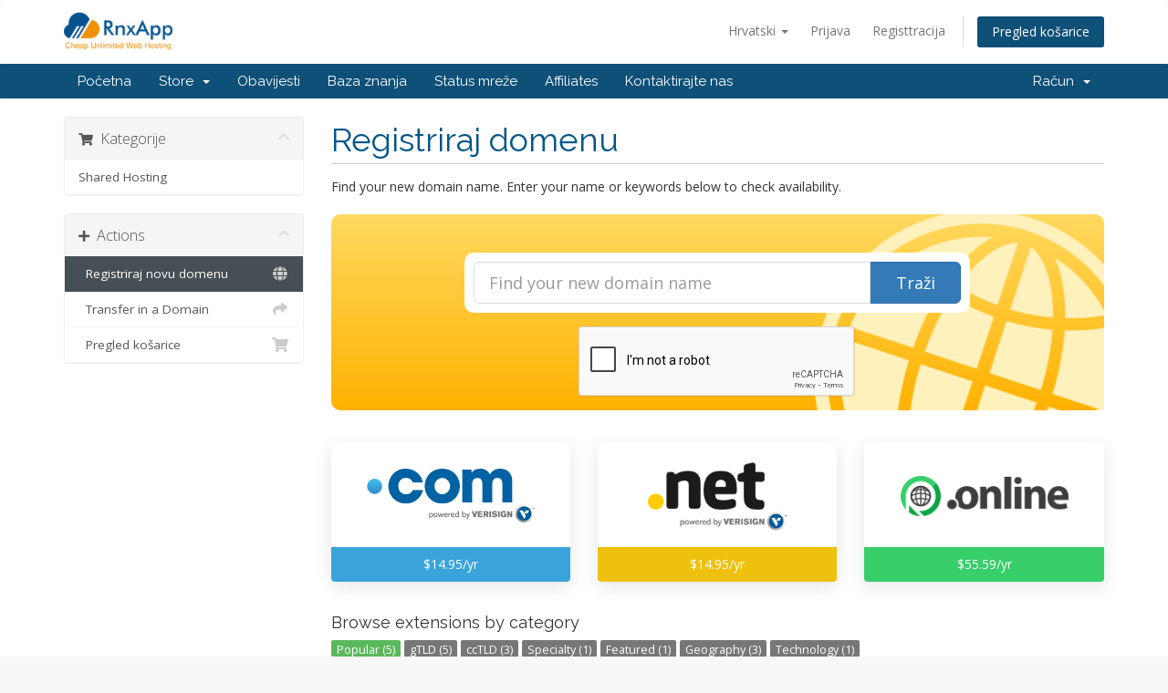

--- FILE ---
content_type: text/html; charset=utf-8
request_url: https://www.rnxapp.com/clients/cart.php?a=add&domain=register&language=croatian
body_size: 6211
content:
<!DOCTYPE html>
<html lang="en">
<head>
    <meta charset="utf-8" />
    <meta http-equiv="X-UA-Compatible" content="IE=edge">
    <meta name="viewport" content="width=device-width, initial-scale=1">
    <title>Košarica - RnxApp Web Hosting</title>

    <!-- Styling -->
<link href="//fonts.googleapis.com/css?family=Open+Sans:300,400,600|Raleway:400,700" rel="stylesheet">
<link href="/clients/templates/six/css/all.min.css?v=ca9126" rel="stylesheet">
<link href="/clients/templates/six/css/custom.css" rel="stylesheet">

<!-- HTML5 Shim and Respond.js IE8 support of HTML5 elements and media queries -->
<!-- WARNING: Respond.js doesn't work if you view the page via file:// -->
<!--[if lt IE 9]>
  <script src="https://oss.maxcdn.com/libs/html5shiv/3.7.0/html5shiv.js"></script>
  <script src="https://oss.maxcdn.com/libs/respond.js/1.4.2/respond.min.js"></script>
<![endif]-->

<script type="text/javascript">
    var csrfToken = '3893606492a266c944635d0541e7ab3c6fd08304',
        markdownGuide = 'Markdown Guide',
        locale = 'en',
        saved = 'saved',
        saving = 'autosaving',
        whmcsBaseUrl = "/clients",
        recaptchaSiteKey = "";
</script>
<script src="/clients/templates/six/js/scripts.min.js?v=ca9126"></script>


    

</head>
<body data-phone-cc-input="1">



<section id="header">
    <div class="container">
        <ul class="top-nav">
                            <li>
                    <a href="#" class="choose-language" data-toggle="popover" id="languageChooser">
                        Hrvatski
                        <b class="caret"></b>
                    </a>
                    <div id="languageChooserContent" class="hidden">
                        <ul>
                                                            <li>
                                    <a href="/clients/cart.php?a=add&amp;domain=register&amp;language=arabic">العربية</a>
                                </li>
                                                            <li>
                                    <a href="/clients/cart.php?a=add&amp;domain=register&amp;language=azerbaijani">Azerbaijani</a>
                                </li>
                                                            <li>
                                    <a href="/clients/cart.php?a=add&amp;domain=register&amp;language=catalan">Català</a>
                                </li>
                                                            <li>
                                    <a href="/clients/cart.php?a=add&amp;domain=register&amp;language=chinese">中文</a>
                                </li>
                                                            <li>
                                    <a href="/clients/cart.php?a=add&amp;domain=register&amp;language=croatian">Hrvatski</a>
                                </li>
                                                            <li>
                                    <a href="/clients/cart.php?a=add&amp;domain=register&amp;language=czech">Čeština</a>
                                </li>
                                                            <li>
                                    <a href="/clients/cart.php?a=add&amp;domain=register&amp;language=danish">Dansk</a>
                                </li>
                                                            <li>
                                    <a href="/clients/cart.php?a=add&amp;domain=register&amp;language=dutch">Nederlands</a>
                                </li>
                                                            <li>
                                    <a href="/clients/cart.php?a=add&amp;domain=register&amp;language=english">English</a>
                                </li>
                                                            <li>
                                    <a href="/clients/cart.php?a=add&amp;domain=register&amp;language=estonian">Estonian</a>
                                </li>
                                                            <li>
                                    <a href="/clients/cart.php?a=add&amp;domain=register&amp;language=farsi">Persian</a>
                                </li>
                                                            <li>
                                    <a href="/clients/cart.php?a=add&amp;domain=register&amp;language=french">Français</a>
                                </li>
                                                            <li>
                                    <a href="/clients/cart.php?a=add&amp;domain=register&amp;language=german">Deutsch</a>
                                </li>
                                                            <li>
                                    <a href="/clients/cart.php?a=add&amp;domain=register&amp;language=hebrew">עברית</a>
                                </li>
                                                            <li>
                                    <a href="/clients/cart.php?a=add&amp;domain=register&amp;language=hungarian">Magyar</a>
                                </li>
                                                            <li>
                                    <a href="/clients/cart.php?a=add&amp;domain=register&amp;language=italian">Italiano</a>
                                </li>
                                                            <li>
                                    <a href="/clients/cart.php?a=add&amp;domain=register&amp;language=macedonian">Macedonian</a>
                                </li>
                                                            <li>
                                    <a href="/clients/cart.php?a=add&amp;domain=register&amp;language=norwegian">Norwegian</a>
                                </li>
                                                            <li>
                                    <a href="/clients/cart.php?a=add&amp;domain=register&amp;language=portuguese-br">Português</a>
                                </li>
                                                            <li>
                                    <a href="/clients/cart.php?a=add&amp;domain=register&amp;language=portuguese-pt">Português</a>
                                </li>
                                                            <li>
                                    <a href="/clients/cart.php?a=add&amp;domain=register&amp;language=romanian">Română</a>
                                </li>
                                                            <li>
                                    <a href="/clients/cart.php?a=add&amp;domain=register&amp;language=russian">Русский</a>
                                </li>
                                                            <li>
                                    <a href="/clients/cart.php?a=add&amp;domain=register&amp;language=spanish">Español</a>
                                </li>
                                                            <li>
                                    <a href="/clients/cart.php?a=add&amp;domain=register&amp;language=swedish">Svenska</a>
                                </li>
                                                            <li>
                                    <a href="/clients/cart.php?a=add&amp;domain=register&amp;language=turkish">Türkçe</a>
                                </li>
                                                            <li>
                                    <a href="/clients/cart.php?a=add&amp;domain=register&amp;language=ukranian">Українська</a>
                                </li>
                                                    </ul>
                    </div>
                </li>
                                        <li>
                    <a href="/clients/clientarea.php">Prijava</a>
                </li>
                                    <li>
                        <a href="/clients/register.php">Registtracija</a>
                    </li>
                                <li class="primary-action">
                    <a href="/clients/cart.php?a=view" class="btn">
                        Pregled košarice
                    </a>
                </li>
                                </ul>

                    <a href="../" class="logo"><img src="/clients/assets/img/logo.png" alt="RnxApp Web Hosting"></a><!--/clients/index.php-->
        
    </div>
</section>

<section id="main-menu">

    <nav id="nav" class="navbar navbar-default navbar-main" role="navigation">
        <div class="container">
            <!-- Brand and toggle get grouped for better mobile display -->
            <div class="navbar-header">
                <button type="button" class="navbar-toggle" data-toggle="collapse" data-target="#primary-nav">
                    <span class="sr-only">Toggle navigation</span>
                    <span class="icon-bar"></span>
                    <span class="icon-bar"></span>
                    <span class="icon-bar"></span>
                </button>
            </div>

            <!-- Collect the nav links, forms, and other content for toggling -->
            <div class="collapse navbar-collapse" id="primary-nav">

                <ul class="nav navbar-nav">

                        <li menuItemName="Home" class="" id="Primary_Navbar-Home">
        <a href="/clients/index.php">
                        Početna
                                </a>
            </li>
    <li menuItemName="Store" class="dropdown" id="Primary_Navbar-Store">
        <a class="dropdown-toggle" data-toggle="dropdown" href="#">
                        Store
                        &nbsp;<b class="caret"></b>        </a>
                    <ul class="dropdown-menu">
                            <li menuItemName="Browse Products Services" id="Primary_Navbar-Store-Browse_Products_Services">
                    <a href="/clients/cart.php">
                                                Browse All
                                            </a>
                </li>
                            <li menuItemName="Shop Divider 1" class="nav-divider" id="Primary_Navbar-Store-Shop_Divider_1">
                    <a href="">
                                                -----
                                            </a>
                </li>
                            <li menuItemName="Shared Hosting" id="Primary_Navbar-Store-Shared_Hosting">
                    <a href="/clients/cart.php?gid=1">
                                                Shared Hosting
                                            </a>
                </li>
                            <li menuItemName="Register a New Domain" id="Primary_Navbar-Store-Register_a_New_Domain">
                    <a href="/clients/cart.php?a=add&domain=register">
                                                Registriraj novu domenu
                                            </a>
                </li>
                            <li menuItemName="Transfer a Domain to Us" id="Primary_Navbar-Store-Transfer_a_Domain_to_Us">
                    <a href="/clients/cart.php?a=add&domain=transfer">
                                                Premjestite domenu kod nas
                                            </a>
                </li>
                        </ul>
            </li>
    <li menuItemName="Announcements" class="" id="Primary_Navbar-Announcements">
        <a href="/clients/index.php/announcements">
                        Obavijesti
                                </a>
            </li>
    <li menuItemName="Knowledgebase" class="" id="Primary_Navbar-Knowledgebase">
        <a href="/clients/index.php/knowledgebase">
                        Baza znanja
                                </a>
            </li>
    <li menuItemName="Network Status" class="" id="Primary_Navbar-Network_Status">
        <a href="/clients/serverstatus.php">
                        Status mreže
                                </a>
            </li>
    <li menuItemName="Affiliates" class="" id="Primary_Navbar-Affiliates">
        <a href="/clients/affiliates.php">
                        Affiliates
                                </a>
            </li>
    <li menuItemName="Contact Us" class="" id="Primary_Navbar-Contact_Us">
        <a href="/clients/contact.php">
                        Kontaktirajte nas
                                </a>
            </li>

                </ul>

                <ul class="nav navbar-nav navbar-right">

                        <li menuItemName="Account" class="dropdown" id="Secondary_Navbar-Account">
        <a class="dropdown-toggle" data-toggle="dropdown" href="#">
                        Račun
                        &nbsp;<b class="caret"></b>        </a>
                    <ul class="dropdown-menu">
                            <li menuItemName="Login" id="Secondary_Navbar-Account-Login">
                    <a href="/clients/clientarea.php">
                                                Prijava
                                            </a>
                </li>
                            <li menuItemName="Register" id="Secondary_Navbar-Account-Register">
                    <a href="/clients/register.php">
                                                Registtracija
                                            </a>
                </li>
                            <li menuItemName="Divider" class="nav-divider" id="Secondary_Navbar-Account-Divider">
                    <a href="">
                                                -----
                                            </a>
                </li>
                            <li menuItemName="Forgot Password?" id="Secondary_Navbar-Account-Forgot_Password?">
                    <a href="/clients/pwreset.php">
                                                Zaboravili ste lozinku?
                                            </a>
                </li>
                        </ul>
            </li>

                </ul>

            </div><!-- /.navbar-collapse -->
        </div>
    </nav>

</section>



<section id="main-body">
    <div class="container">
        <div class="row">

                <!-- Container for main page display content -->
        <div class="col-xs-12 main-content">
            

<link rel="stylesheet" type="text/css" href="/clients/templates/orderforms/standard_cart/css/all.min.css?v=ca9126" />
<script type="text/javascript" src="/clients/templates/orderforms/standard_cart/js/scripts.min.js?v=ca9126"></script>

<div id="order-standard_cart">

    <div class="row">

        <div class="pull-md-right col-md-9">

            <div class="header-lined">
                <h1>
                    Registriraj domenu
                </h1>
            </div>

        </div>

        <div class="col-md-3 pull-md-left sidebar hidden-xs hidden-sm">

                <div menuItemName="Categories" class="panel panel-sidebar">
        <div class="panel-heading">
            <h3 class="panel-title">
                                    <i class="fas fa-shopping-cart"></i>&nbsp;
                
                Kategorije

                
                <i class="fas fa-chevron-up panel-minimise pull-right"></i>
            </h3>
        </div>

        
                    <div class="list-group">
                                                            <a menuItemName="Shared Hosting" href="/clients/cart.php?gid=1" class="list-group-item" id="Secondary_Sidebar-Categories-Shared_Hosting">
                            
                            Shared Hosting

                                                    </a>
                                                </div>
        
            </div>

        <div menuItemName="Actions" class="panel panel-sidebar">
        <div class="panel-heading">
            <h3 class="panel-title">
                                    <i class="fas fa-plus"></i>&nbsp;
                
                Actions

                
                <i class="fas fa-chevron-up panel-minimise pull-right"></i>
            </h3>
        </div>

        
                    <div class="list-group">
                                                            <a menuItemName="Domain Registration" href="/clients/cart.php?a=add&domain=register" class="list-group-item active" id="Secondary_Sidebar-Actions-Domain_Registration">
                                                            <i class="fas fa-globe fa-fw"></i>&nbsp;
                            
                            Registriraj novu domenu

                                                    </a>
                                                                                <a menuItemName="Domain Transfer" href="/clients/cart.php?a=add&domain=transfer" class="list-group-item" id="Secondary_Sidebar-Actions-Domain_Transfer">
                                                            <i class="fas fa-share fa-fw"></i>&nbsp;
                            
                            Transfer in a Domain

                                                    </a>
                                                                                <a menuItemName="View Cart" href="/clients/cart.php?a=view" class="list-group-item" id="Secondary_Sidebar-Actions-View_Cart">
                                                            <i class="fas fa-shopping-cart fa-fw"></i>&nbsp;
                            
                            Pregled košarice

                                                    </a>
                                                </div>
        
            </div>

    
        </div>

        <div class="col-md-9 pull-md-right">

            <div class="categories-collapsed visible-xs visible-sm clearfix">

    <div class="pull-left form-inline">
        <form method="get" action="/clients/cart.php">
            <select name="gid" onchange="submit()" class="form-control">
                <optgroup label="Product Categories">
                                            <option value="1">Shared Hosting</option>
                                    </optgroup>
                <optgroup label="Actions">
                                                                <option value="registerdomain" selected>Registriraj novu domenu</option>
                                                                <option value="transferdomain">Transfer in a Domain</option>
                                        <option value="viewcart">Pregled košarice</option>
                </optgroup>
            </select>
        </form>
    </div>

    
</div>

            <p>Find your new domain name. Enter your name or keywords below to check availability.</p>

            <div class="domain-checker-container">
                <div class="domain-checker-bg clearfix">
                    <form method="post" action="cart.php" id="frmDomainChecker">
<input type="hidden" name="token" value="3893606492a266c944635d0541e7ab3c6fd08304" />
                        <input type="hidden" name="a" value="checkDomain">
                        <div class="row">
                            <div class="col-md-8 col-md-offset-2 col-xs-10 col-xs-offset-1">
                                <div class="input-group input-group-lg input-group-box">
                                    <input type="text" name="domain" class="form-control" placeholder="Find your new domain name" value="" id="inputDomain" data-toggle="tooltip" data-placement="left" data-trigger="manual" title="Enter a domain or keyword" />
                                    <span class="input-group-btn">
                                        <button type="submit" id="btnCheckAvailability" class="btn btn-primary domain-check-availability">Traži</button>
                                    </span>
                                </div>
                            </div>
                        </div>

                                                    <div class="captcha-container" id="captchaContainer">
                                                                    <script src="https://www.google.com/recaptcha/api.js" async defer></script>
                                    <div id="google-recaptcha" class="g-recaptcha center-block" data-sitekey="6LfjFgsgAAAAAB19xwPM6VFkluYwISowa5URCxYH" data-toggle="tooltip" data-placement="left" data-trigger="manual" title="Required" ></div>
                                                            </div>
                                            </form>
                </div>
            </div>

            <div id="DomainSearchResults" class="hidden">

                <div id="searchDomainInfo" class="domain-checker-result-headline">
                    <p id="primaryLookupSearching" class="domain-lookup-loader domain-lookup-primary-loader domain-searching"><i class="fas fa-spinner fa-spin"></i> Searching...</p>
                    <div id="primaryLookupResult" class="domain-lookup-result hidden">
                        <p class="domain-invalid domain-checker-invalid">Domains must begin with a letter or a number<span class="domain-length-restrictions"> and be between <span class="min-length"></span> and <span class="max-length"></span> characters in length</span></p>
                        <p class="domain-unavailable domain-checker-unavailable"><strong>:domain</strong> is unavailable</p>
                        <p class="domain-available domain-checker-available">Čestitamo! <strong></strong> je slobodna!</p>
                        <a class="domain-contact-support btn btn-primary">Contact Us</a>
                        <p class="domain-price">
                            <span class="price"></span>
                            <button class="btn btn-primary btn-add-to-cart" data-whois="0" data-domain="">
                                <span class="to-add">Dodaj u košaricu</span>
                                <span class="added"><i class="glyphicon glyphicon-shopping-cart"></i> Blagajna</span>
                                <span class="unavailable">Taken</span>
                            </button>
                        </p>
                    </div>
                </div>

                                    <div id="spotlightTlds" class="spotlight-tlds clearfix">
                        <div class="spotlight-tlds-container">
                                                            <div class="spotlight-tld-container spotlight-tld-container-7">
                                    <div id="spotlightcom" class="spotlight-tld">
                                                                                    <div class="spotlight-tld-hot">Hot</div>
                                                                                .com
                                        <span class="domain-lookup-loader domain-lookup-spotlight-loader">
                                            <i class="fas fa-spinner fa-spin"></i>
                                        </span>
                                        <div class="domain-lookup-result">
                                            <button type="button" class="btn unavailable hidden" disabled="disabled">
                                                Neraspoloživa
                                            </button>
                                            <button type="button" class="btn invalid hidden" disabled="disabled">
                                                Neraspoloživa
                                            </button>
                                            <span class="available price hidden">$14.95 USD</span>
                                            <button type="button" class="btn hidden btn-add-to-cart" data-whois="0" data-domain="">
                                                <span class="to-add">Add</span>
                                                <span class="added"><i class="glyphicon glyphicon-shopping-cart"></i> Blagajna</span>
                                                <span class="unavailable">Taken</span>
                                            </button>
                                            <button type="button" class="btn btn-primary domain-contact-support hidden">
                                                Contact Support to Purchase
                                            </button>
                                        </div>
                                    </div>
                                </div>
                                                            <div class="spotlight-tld-container spotlight-tld-container-7">
                                    <div id="spotlightnet" class="spotlight-tld">
                                                                                .net
                                        <span class="domain-lookup-loader domain-lookup-spotlight-loader">
                                            <i class="fas fa-spinner fa-spin"></i>
                                        </span>
                                        <div class="domain-lookup-result">
                                            <button type="button" class="btn unavailable hidden" disabled="disabled">
                                                Neraspoloživa
                                            </button>
                                            <button type="button" class="btn invalid hidden" disabled="disabled">
                                                Neraspoloživa
                                            </button>
                                            <span class="available price hidden">$14.95 USD</span>
                                            <button type="button" class="btn hidden btn-add-to-cart" data-whois="0" data-domain="">
                                                <span class="to-add">Add</span>
                                                <span class="added"><i class="glyphicon glyphicon-shopping-cart"></i> Blagajna</span>
                                                <span class="unavailable">Taken</span>
                                            </button>
                                            <button type="button" class="btn btn-primary domain-contact-support hidden">
                                                Contact Support to Purchase
                                            </button>
                                        </div>
                                    </div>
                                </div>
                                                            <div class="spotlight-tld-container spotlight-tld-container-7">
                                    <div id="spotlightorg" class="spotlight-tld">
                                                                                .org
                                        <span class="domain-lookup-loader domain-lookup-spotlight-loader">
                                            <i class="fas fa-spinner fa-spin"></i>
                                        </span>
                                        <div class="domain-lookup-result">
                                            <button type="button" class="btn unavailable hidden" disabled="disabled">
                                                Neraspoloživa
                                            </button>
                                            <button type="button" class="btn invalid hidden" disabled="disabled">
                                                Neraspoloživa
                                            </button>
                                            <span class="available price hidden">$15.99 USD</span>
                                            <button type="button" class="btn hidden btn-add-to-cart" data-whois="0" data-domain="">
                                                <span class="to-add">Add</span>
                                                <span class="added"><i class="glyphicon glyphicon-shopping-cart"></i> Blagajna</span>
                                                <span class="unavailable">Taken</span>
                                            </button>
                                            <button type="button" class="btn btn-primary domain-contact-support hidden">
                                                Contact Support to Purchase
                                            </button>
                                        </div>
                                    </div>
                                </div>
                                                            <div class="spotlight-tld-container spotlight-tld-container-7">
                                    <div id="spotlightbiz" class="spotlight-tld">
                                                                                .biz
                                        <span class="domain-lookup-loader domain-lookup-spotlight-loader">
                                            <i class="fas fa-spinner fa-spin"></i>
                                        </span>
                                        <div class="domain-lookup-result">
                                            <button type="button" class="btn unavailable hidden" disabled="disabled">
                                                Neraspoloživa
                                            </button>
                                            <button type="button" class="btn invalid hidden" disabled="disabled">
                                                Neraspoloživa
                                            </button>
                                            <span class="available price hidden">$24.99 USD</span>
                                            <button type="button" class="btn hidden btn-add-to-cart" data-whois="0" data-domain="">
                                                <span class="to-add">Add</span>
                                                <span class="added"><i class="glyphicon glyphicon-shopping-cart"></i> Blagajna</span>
                                                <span class="unavailable">Taken</span>
                                            </button>
                                            <button type="button" class="btn btn-primary domain-contact-support hidden">
                                                Contact Support to Purchase
                                            </button>
                                        </div>
                                    </div>
                                </div>
                                                            <div class="spotlight-tld-container spotlight-tld-container-7">
                                    <div id="spotlightinfo" class="spotlight-tld">
                                                                                .info
                                        <span class="domain-lookup-loader domain-lookup-spotlight-loader">
                                            <i class="fas fa-spinner fa-spin"></i>
                                        </span>
                                        <div class="domain-lookup-result">
                                            <button type="button" class="btn unavailable hidden" disabled="disabled">
                                                Neraspoloživa
                                            </button>
                                            <button type="button" class="btn invalid hidden" disabled="disabled">
                                                Neraspoloživa
                                            </button>
                                            <span class="available price hidden">$19.19 USD</span>
                                            <button type="button" class="btn hidden btn-add-to-cart" data-whois="0" data-domain="">
                                                <span class="to-add">Add</span>
                                                <span class="added"><i class="glyphicon glyphicon-shopping-cart"></i> Blagajna</span>
                                                <span class="unavailable">Taken</span>
                                            </button>
                                            <button type="button" class="btn btn-primary domain-contact-support hidden">
                                                Contact Support to Purchase
                                            </button>
                                        </div>
                                    </div>
                                </div>
                                                            <div class="spotlight-tld-container spotlight-tld-container-7">
                                    <div id="spotlightonline" class="spotlight-tld">
                                                                                .online
                                        <span class="domain-lookup-loader domain-lookup-spotlight-loader">
                                            <i class="fas fa-spinner fa-spin"></i>
                                        </span>
                                        <div class="domain-lookup-result">
                                            <button type="button" class="btn unavailable hidden" disabled="disabled">
                                                Neraspoloživa
                                            </button>
                                            <button type="button" class="btn invalid hidden" disabled="disabled">
                                                Neraspoloživa
                                            </button>
                                            <span class="available price hidden">$55.59 USD</span>
                                            <button type="button" class="btn hidden btn-add-to-cart" data-whois="0" data-domain="">
                                                <span class="to-add">Add</span>
                                                <span class="added"><i class="glyphicon glyphicon-shopping-cart"></i> Blagajna</span>
                                                <span class="unavailable">Taken</span>
                                            </button>
                                            <button type="button" class="btn btn-primary domain-contact-support hidden">
                                                Contact Support to Purchase
                                            </button>
                                        </div>
                                    </div>
                                </div>
                                                            <div class="spotlight-tld-container spotlight-tld-container-7">
                                    <div id="spotlightcn" class="spotlight-tld">
                                                                                .cn
                                        <span class="domain-lookup-loader domain-lookup-spotlight-loader">
                                            <i class="fas fa-spinner fa-spin"></i>
                                        </span>
                                        <div class="domain-lookup-result">
                                            <button type="button" class="btn unavailable hidden" disabled="disabled">
                                                Neraspoloživa
                                            </button>
                                            <button type="button" class="btn invalid hidden" disabled="disabled">
                                                Neraspoloživa
                                            </button>
                                            <span class="available price hidden">$16.95 USD</span>
                                            <button type="button" class="btn hidden btn-add-to-cart" data-whois="0" data-domain="">
                                                <span class="to-add">Add</span>
                                                <span class="added"><i class="glyphicon glyphicon-shopping-cart"></i> Blagajna</span>
                                                <span class="unavailable">Taken</span>
                                            </button>
                                            <button type="button" class="btn btn-primary domain-contact-support hidden">
                                                Contact Support to Purchase
                                            </button>
                                        </div>
                                    </div>
                                </div>
                                                    </div>
                    </div>
                
                <div class="suggested-domains hidden">
                    <div class="panel-heading">
                        Suggested Domains
                    </div>
                    <div id="suggestionsLoader" class="panel-body domain-lookup-loader domain-lookup-suggestions-loader">
                        <i class="fas fa-spinner fa-spin"></i> Generating suggestions for you
                    </div>
                    <ul id="domainSuggestions" class="domain-lookup-result list-group hidden">
                        <li class="domain-suggestion list-group-item hidden">
                            <span class="domain"></span><span class="extension"></span>
                            <span class="promo hidden">
                                <span class="sales-group-hot hidden">Hot</span>
                                <span class="sales-group-new hidden">New</span>
                                <span class="sales-group-sale hidden">Sale</span>
                            </span>
                            <div class="actions">
                                <span class="price"></span>
                                <button type="button" class="btn btn-add-to-cart" data-whois="1" data-domain="">
                                    <span class="to-add">Dodaj u košaricu</span>
                                    <span class="added"><i class="glyphicon glyphicon-shopping-cart"></i> Blagajna</span>
                                    <span class="unavailable">Taken</span>
                                </button>
                                <button type="button" class="btn btn-primary domain-contact-support hidden">
                                    Contact Support to Purchase
                                </button>
                            </div>
                        </li>
                    </ul>
                    <div class="panel-footer more-suggestions hidden text-center">
                        <a id="moreSuggestions" href="#" onclick="loadMoreSuggestions();return false;">Give me more suggestions!</a>
                        <span id="noMoreSuggestions" class="no-more small hidden">That's all the results we have for you! If you still haven't found what you're looking for, please try a different search term or keyword.</span>
                    </div>
                    <div class="text-center text-muted domain-suggestions-warning">
                        <p>Domain name suggestions may not always be available. Availability is checked in real-time at the point of adding to the cart.</p>
                    </div>
                </div>

            </div>

            <div class="domain-pricing">

                                    <div class="featured-tlds-container">
                        <div class="row">
                                                                                            <div class="col-sm-4 col-xs-6">
                                    <div class="featured-tld">
                                        <div class="img-container">
                                            <img src="/clients/assets/img/tld_logos/com.png">
                                        </div>
                                        <div class="price com">
                                                                                            $14.95/yr                                                                                    </div>
                                    </div>
                                </div>
                                                                                            <div class="col-sm-4 col-xs-6">
                                    <div class="featured-tld">
                                        <div class="img-container">
                                            <img src="/clients/assets/img/tld_logos/net.png">
                                        </div>
                                        <div class="price net">
                                                                                            $14.95/yr                                                                                    </div>
                                    </div>
                                </div>
                                                                                            <div class="col-sm-4 col-xs-6">
                                    <div class="featured-tld">
                                        <div class="img-container">
                                            <img src="/clients/assets/img/tld_logos/online.png">
                                        </div>
                                        <div class="price online">
                                                                                            $55.59/yr                                                                                    </div>
                                    </div>
                                </div>
                                                    </div>
                    </div>
                
                <h4>Browse extensions by category</h4>

                <div class="tld-filters">
                                            <a href="#" data-category="Popular" class="label label-default">Popular (5)</a>
                                            <a href="#" data-category="gTLD" class="label label-default">gTLD (5)</a>
                                            <a href="#" data-category="ccTLD" class="label label-default">ccTLD (3)</a>
                                            <a href="#" data-category="Specialty" class="label label-default">Specialty (1)</a>
                                            <a href="#" data-category="Featured" class="label label-default">Featured (1)</a>
                                            <a href="#" data-category="Geography" class="label label-default">Geography (3)</a>
                                            <a href="#" data-category="Technology" class="label label-default">Technology (1)</a>
                                    </div>

                <div class="row tld-pricing-header text-center">
                    <div class="col-sm-4 no-bg">Domena</div>
                    <div class="col-sm-8">
                        <div class="row">
                            <div class="col-xs-4">New Price</div>
                            <div class="col-xs-4">Transfer</div>
                            <div class="col-xs-4">Renewal</div>
                        </div>
                    </div>
                </div>
                                    <div class="row tld-row" data-category="|gTLD||Popular|">
                        <div class="col-sm-4 two-row-center">
                            <strong>.com</strong>
                                                            <span class="tld-sale-group tld-sale-group-hot">hot!</span>
                                                    </div>
                        <div class="col-sm-8">
                            <div class="row">
                                <div class="col-xs-4 text-center">
                                                                            $14.95 USD<br>
                                        <small>1 Year</small>
                                                                    </div>
                                <div class="col-xs-4 text-center">
                                                                            $14.95 USD<br>
                                        <small>1 Year</small>
                                                                    </div>
                                <div class="col-xs-4 text-center">
                                                                            $14.95 USD<br>
                                        <small>1 Year</small>
                                                                    </div>
                            </div>
                        </div>
                    </div>
                                    <div class="row tld-row" data-category="|gTLD||Popular|">
                        <div class="col-sm-4 two-row-center">
                            <strong>.net</strong>
                                                    </div>
                        <div class="col-sm-8">
                            <div class="row">
                                <div class="col-xs-4 text-center">
                                                                            $14.95 USD<br>
                                        <small>1 Year</small>
                                                                    </div>
                                <div class="col-xs-4 text-center">
                                                                            $14.95 USD<br>
                                        <small>1 Year</small>
                                                                    </div>
                                <div class="col-xs-4 text-center">
                                                                            $14.95 USD<br>
                                        <small>1 Year</small>
                                                                    </div>
                            </div>
                        </div>
                    </div>
                                    <div class="row tld-row" data-category="|gTLD||Popular|">
                        <div class="col-sm-4 two-row-center">
                            <strong>.org</strong>
                                                    </div>
                        <div class="col-sm-8">
                            <div class="row">
                                <div class="col-xs-4 text-center">
                                                                            $15.99 USD<br>
                                        <small>1 Year</small>
                                                                    </div>
                                <div class="col-xs-4 text-center">
                                                                            $15.99 USD<br>
                                        <small>1 Year</small>
                                                                    </div>
                                <div class="col-xs-4 text-center">
                                                                            $15.99 USD<br>
                                        <small>1 Year</small>
                                                                    </div>
                            </div>
                        </div>
                    </div>
                                    <div class="row tld-row" data-category="|gTLD||Popular|">
                        <div class="col-sm-4 two-row-center">
                            <strong>.biz</strong>
                                                    </div>
                        <div class="col-sm-8">
                            <div class="row">
                                <div class="col-xs-4 text-center">
                                                                            $24.99 USD<br>
                                        <small>1 Year</small>
                                                                    </div>
                                <div class="col-xs-4 text-center">
                                                                            $24.99 USD<br>
                                        <small>1 Year</small>
                                                                    </div>
                                <div class="col-xs-4 text-center">
                                                                            $24.99 USD<br>
                                        <small>1 Year</small>
                                                                    </div>
                            </div>
                        </div>
                    </div>
                                    <div class="row tld-row" data-category="|gTLD||Popular|">
                        <div class="col-sm-4 two-row-center">
                            <strong>.info</strong>
                                                    </div>
                        <div class="col-sm-8">
                            <div class="row">
                                <div class="col-xs-4 text-center">
                                                                            $19.19 USD<br>
                                        <small>1 Year</small>
                                                                    </div>
                                <div class="col-xs-4 text-center">
                                                                            $19.19 USD<br>
                                        <small>1 Year</small>
                                                                    </div>
                                <div class="col-xs-4 text-center">
                                                                            $19.19 USD<br>
                                        <small>1 Year</small>
                                                                    </div>
                            </div>
                        </div>
                    </div>
                                    <div class="row tld-row" data-category="|Featured||Technology|">
                        <div class="col-sm-4 two-row-center">
                            <strong>.online</strong>
                                                    </div>
                        <div class="col-sm-8">
                            <div class="row">
                                <div class="col-xs-4 text-center">
                                                                            $55.59 USD<br>
                                        <small>1 Year</small>
                                                                    </div>
                                <div class="col-xs-4 text-center">
                                                                            $55.59 USD<br>
                                        <small>1 Year</small>
                                                                    </div>
                                <div class="col-xs-4 text-center">
                                                                            $55.59 USD<br>
                                        <small>1 Year</small>
                                                                    </div>
                            </div>
                        </div>
                    </div>
                                    <div class="row tld-row" data-category="|ccTLD||Geography|">
                        <div class="col-sm-4 two-row-center">
                            <strong>.cn</strong>
                                                    </div>
                        <div class="col-sm-8">
                            <div class="row">
                                <div class="col-xs-4 text-center">
                                                                            $16.95 USD<br>
                                        <small>1 Year</small>
                                                                    </div>
                                <div class="col-xs-4 text-center">
                                                                            $16.95 USD<br>
                                        <small>1 Year</small>
                                                                    </div>
                                <div class="col-xs-4 text-center">
                                                                            $16.95 USD<br>
                                        <small>1 Year</small>
                                                                    </div>
                            </div>
                        </div>
                    </div>
                                    <div class="row tld-row" data-category="|Specialty||ccTLD||Geography|">
                        <div class="col-sm-4 two-row-center">
                            <strong>.co</strong>
                                                            <span class="tld-sale-group tld-sale-group-new">new!</span>
                                                    </div>
                        <div class="col-sm-8">
                            <div class="row">
                                <div class="col-xs-4 text-center">
                                                                            $46.99 USD<br>
                                        <small>1 Year</small>
                                                                    </div>
                                <div class="col-xs-4 text-center">
                                                                            $46.99 USD<br>
                                        <small>1 Year</small>
                                                                    </div>
                                <div class="col-xs-4 text-center">
                                                                            $46.99 USD<br>
                                        <small>1 Year</small>
                                                                    </div>
                            </div>
                        </div>
                    </div>
                                    <div class="row tld-row" data-category="|ccTLD||Geography|">
                        <div class="col-sm-4 two-row-center">
                            <strong>.in</strong>
                                                            <span class="tld-sale-group tld-sale-group-new">new!</span>
                                                    </div>
                        <div class="col-sm-8">
                            <div class="row">
                                <div class="col-xs-4 text-center">
                                                                            $10.99 USD<br>
                                        <small>1 Year</small>
                                                                    </div>
                                <div class="col-xs-4 text-center">
                                                                            $10.99 USD<br>
                                        <small>1 Year</small>
                                                                    </div>
                                <div class="col-xs-4 text-center">
                                                                            $10.99 USD<br>
                                        <small>1 Year</small>
                                                                    </div>
                            </div>
                        </div>
                    </div>
                                <div class="row tld-row no-tlds">
                    <div class="col-xs-12 text-center">
                        <br>
                        Please choose a category from above.
                        <br><br>
                    </div>
                </div>

            </div>

            <div class="row">
                <div class="col-md-6">
                    <div class="domain-promo-box">

                        <div class="clearfix">
                            <i class="fas fa-server fa-4x"></i>
                            <h3>Add Web Hosting</h3>
                            <p class="font-bold text-warning">Choose from a range of web hosting packages</p>
                        </div>

                        <p>We have packages designed to fit every budget</p>

                        <a href="cart.php" class="btn btn-warning">
                            Explore packages now
                        </a>
                    </div>
                </div>
                                    <div class="col-md-6">
                        <div class="domain-promo-box">

                            <div class="clearfix">
                                <i class="fas fa-globe fa-4x"></i>
                                <h3>Transfer your domain to us</h3>
                                <p class="font-bold text-primary">Transfer now to extend your domain by 1 year!*</p>
                            </div>

                            <a href="cart.php?a=add&domain=transfer" class="btn btn-primary">
                                Transfer a domain
                            </a>

                            <p class="small">* Excludes certain TLDs and recently renewed domains</p>
                        </div>
                    </div>
                            </div>

        </div>
    </div>
</div>

<script>
jQuery(document).ready(function() {
    jQuery('.tld-filters a:first-child').click();
});
</script>



                </div><!-- /.main-content -->
                            <div class="clearfix"></div>
        </div>
    </div>
</section>

<section id="footer">
    <div class="container">
        <a href="#" class="back-to-top"><i class="fas fa-chevron-up"></i></a>
        <p>Copyright &copy; 2026 RnxApp Web Hosting. All Rights Reserved.</p>
    </div>
</section>

<div class="modal system-modal fade" id="modalAjax" tabindex="-1" role="dialog" aria-hidden="true">
    <div class="modal-dialog">
        <div class="modal-content panel panel-primary">
            <div class="modal-header panel-heading">
                <button type="button" class="close" data-dismiss="modal">
                    <span aria-hidden="true">&times;</span>
                    <span class="sr-only">Close</span>
                </button>
                <h4 class="modal-title">Title</h4>
            </div>
            <div class="modal-body panel-body">
                Loading...
            </div>
            <div class="modal-footer panel-footer">
                <div class="pull-left loader">
                    <i class="fas fa-circle-notch fa-spin"></i> Loading...
                </div>
                <button type="button" class="btn btn-default" data-dismiss="modal">
                    Close
                </button>
                <button type="button" class="btn btn-primary modal-submit">
                    Submit
                </button>
            </div>
        </div>
    </div>
</div>



<script defer src="https://static.cloudflareinsights.com/beacon.min.js/vcd15cbe7772f49c399c6a5babf22c1241717689176015" integrity="sha512-ZpsOmlRQV6y907TI0dKBHq9Md29nnaEIPlkf84rnaERnq6zvWvPUqr2ft8M1aS28oN72PdrCzSjY4U6VaAw1EQ==" data-cf-beacon='{"version":"2024.11.0","token":"5edc40c51b9b42c4abadc2b5d9166c73","r":1,"server_timing":{"name":{"cfCacheStatus":true,"cfEdge":true,"cfExtPri":true,"cfL4":true,"cfOrigin":true,"cfSpeedBrain":true},"location_startswith":null}}' crossorigin="anonymous"></script>
</body>
</html>


--- FILE ---
content_type: text/html; charset=utf-8
request_url: https://www.google.com/recaptcha/api2/anchor?ar=1&k=6LfjFgsgAAAAAB19xwPM6VFkluYwISowa5URCxYH&co=aHR0cHM6Ly93d3cucm54YXBwLmNvbTo0NDM.&hl=en&v=PoyoqOPhxBO7pBk68S4YbpHZ&size=normal&anchor-ms=20000&execute-ms=30000&cb=sj8irwpeuohe
body_size: 49440
content:
<!DOCTYPE HTML><html dir="ltr" lang="en"><head><meta http-equiv="Content-Type" content="text/html; charset=UTF-8">
<meta http-equiv="X-UA-Compatible" content="IE=edge">
<title>reCAPTCHA</title>
<style type="text/css">
/* cyrillic-ext */
@font-face {
  font-family: 'Roboto';
  font-style: normal;
  font-weight: 400;
  font-stretch: 100%;
  src: url(//fonts.gstatic.com/s/roboto/v48/KFO7CnqEu92Fr1ME7kSn66aGLdTylUAMa3GUBHMdazTgWw.woff2) format('woff2');
  unicode-range: U+0460-052F, U+1C80-1C8A, U+20B4, U+2DE0-2DFF, U+A640-A69F, U+FE2E-FE2F;
}
/* cyrillic */
@font-face {
  font-family: 'Roboto';
  font-style: normal;
  font-weight: 400;
  font-stretch: 100%;
  src: url(//fonts.gstatic.com/s/roboto/v48/KFO7CnqEu92Fr1ME7kSn66aGLdTylUAMa3iUBHMdazTgWw.woff2) format('woff2');
  unicode-range: U+0301, U+0400-045F, U+0490-0491, U+04B0-04B1, U+2116;
}
/* greek-ext */
@font-face {
  font-family: 'Roboto';
  font-style: normal;
  font-weight: 400;
  font-stretch: 100%;
  src: url(//fonts.gstatic.com/s/roboto/v48/KFO7CnqEu92Fr1ME7kSn66aGLdTylUAMa3CUBHMdazTgWw.woff2) format('woff2');
  unicode-range: U+1F00-1FFF;
}
/* greek */
@font-face {
  font-family: 'Roboto';
  font-style: normal;
  font-weight: 400;
  font-stretch: 100%;
  src: url(//fonts.gstatic.com/s/roboto/v48/KFO7CnqEu92Fr1ME7kSn66aGLdTylUAMa3-UBHMdazTgWw.woff2) format('woff2');
  unicode-range: U+0370-0377, U+037A-037F, U+0384-038A, U+038C, U+038E-03A1, U+03A3-03FF;
}
/* math */
@font-face {
  font-family: 'Roboto';
  font-style: normal;
  font-weight: 400;
  font-stretch: 100%;
  src: url(//fonts.gstatic.com/s/roboto/v48/KFO7CnqEu92Fr1ME7kSn66aGLdTylUAMawCUBHMdazTgWw.woff2) format('woff2');
  unicode-range: U+0302-0303, U+0305, U+0307-0308, U+0310, U+0312, U+0315, U+031A, U+0326-0327, U+032C, U+032F-0330, U+0332-0333, U+0338, U+033A, U+0346, U+034D, U+0391-03A1, U+03A3-03A9, U+03B1-03C9, U+03D1, U+03D5-03D6, U+03F0-03F1, U+03F4-03F5, U+2016-2017, U+2034-2038, U+203C, U+2040, U+2043, U+2047, U+2050, U+2057, U+205F, U+2070-2071, U+2074-208E, U+2090-209C, U+20D0-20DC, U+20E1, U+20E5-20EF, U+2100-2112, U+2114-2115, U+2117-2121, U+2123-214F, U+2190, U+2192, U+2194-21AE, U+21B0-21E5, U+21F1-21F2, U+21F4-2211, U+2213-2214, U+2216-22FF, U+2308-230B, U+2310, U+2319, U+231C-2321, U+2336-237A, U+237C, U+2395, U+239B-23B7, U+23D0, U+23DC-23E1, U+2474-2475, U+25AF, U+25B3, U+25B7, U+25BD, U+25C1, U+25CA, U+25CC, U+25FB, U+266D-266F, U+27C0-27FF, U+2900-2AFF, U+2B0E-2B11, U+2B30-2B4C, U+2BFE, U+3030, U+FF5B, U+FF5D, U+1D400-1D7FF, U+1EE00-1EEFF;
}
/* symbols */
@font-face {
  font-family: 'Roboto';
  font-style: normal;
  font-weight: 400;
  font-stretch: 100%;
  src: url(//fonts.gstatic.com/s/roboto/v48/KFO7CnqEu92Fr1ME7kSn66aGLdTylUAMaxKUBHMdazTgWw.woff2) format('woff2');
  unicode-range: U+0001-000C, U+000E-001F, U+007F-009F, U+20DD-20E0, U+20E2-20E4, U+2150-218F, U+2190, U+2192, U+2194-2199, U+21AF, U+21E6-21F0, U+21F3, U+2218-2219, U+2299, U+22C4-22C6, U+2300-243F, U+2440-244A, U+2460-24FF, U+25A0-27BF, U+2800-28FF, U+2921-2922, U+2981, U+29BF, U+29EB, U+2B00-2BFF, U+4DC0-4DFF, U+FFF9-FFFB, U+10140-1018E, U+10190-1019C, U+101A0, U+101D0-101FD, U+102E0-102FB, U+10E60-10E7E, U+1D2C0-1D2D3, U+1D2E0-1D37F, U+1F000-1F0FF, U+1F100-1F1AD, U+1F1E6-1F1FF, U+1F30D-1F30F, U+1F315, U+1F31C, U+1F31E, U+1F320-1F32C, U+1F336, U+1F378, U+1F37D, U+1F382, U+1F393-1F39F, U+1F3A7-1F3A8, U+1F3AC-1F3AF, U+1F3C2, U+1F3C4-1F3C6, U+1F3CA-1F3CE, U+1F3D4-1F3E0, U+1F3ED, U+1F3F1-1F3F3, U+1F3F5-1F3F7, U+1F408, U+1F415, U+1F41F, U+1F426, U+1F43F, U+1F441-1F442, U+1F444, U+1F446-1F449, U+1F44C-1F44E, U+1F453, U+1F46A, U+1F47D, U+1F4A3, U+1F4B0, U+1F4B3, U+1F4B9, U+1F4BB, U+1F4BF, U+1F4C8-1F4CB, U+1F4D6, U+1F4DA, U+1F4DF, U+1F4E3-1F4E6, U+1F4EA-1F4ED, U+1F4F7, U+1F4F9-1F4FB, U+1F4FD-1F4FE, U+1F503, U+1F507-1F50B, U+1F50D, U+1F512-1F513, U+1F53E-1F54A, U+1F54F-1F5FA, U+1F610, U+1F650-1F67F, U+1F687, U+1F68D, U+1F691, U+1F694, U+1F698, U+1F6AD, U+1F6B2, U+1F6B9-1F6BA, U+1F6BC, U+1F6C6-1F6CF, U+1F6D3-1F6D7, U+1F6E0-1F6EA, U+1F6F0-1F6F3, U+1F6F7-1F6FC, U+1F700-1F7FF, U+1F800-1F80B, U+1F810-1F847, U+1F850-1F859, U+1F860-1F887, U+1F890-1F8AD, U+1F8B0-1F8BB, U+1F8C0-1F8C1, U+1F900-1F90B, U+1F93B, U+1F946, U+1F984, U+1F996, U+1F9E9, U+1FA00-1FA6F, U+1FA70-1FA7C, U+1FA80-1FA89, U+1FA8F-1FAC6, U+1FACE-1FADC, U+1FADF-1FAE9, U+1FAF0-1FAF8, U+1FB00-1FBFF;
}
/* vietnamese */
@font-face {
  font-family: 'Roboto';
  font-style: normal;
  font-weight: 400;
  font-stretch: 100%;
  src: url(//fonts.gstatic.com/s/roboto/v48/KFO7CnqEu92Fr1ME7kSn66aGLdTylUAMa3OUBHMdazTgWw.woff2) format('woff2');
  unicode-range: U+0102-0103, U+0110-0111, U+0128-0129, U+0168-0169, U+01A0-01A1, U+01AF-01B0, U+0300-0301, U+0303-0304, U+0308-0309, U+0323, U+0329, U+1EA0-1EF9, U+20AB;
}
/* latin-ext */
@font-face {
  font-family: 'Roboto';
  font-style: normal;
  font-weight: 400;
  font-stretch: 100%;
  src: url(//fonts.gstatic.com/s/roboto/v48/KFO7CnqEu92Fr1ME7kSn66aGLdTylUAMa3KUBHMdazTgWw.woff2) format('woff2');
  unicode-range: U+0100-02BA, U+02BD-02C5, U+02C7-02CC, U+02CE-02D7, U+02DD-02FF, U+0304, U+0308, U+0329, U+1D00-1DBF, U+1E00-1E9F, U+1EF2-1EFF, U+2020, U+20A0-20AB, U+20AD-20C0, U+2113, U+2C60-2C7F, U+A720-A7FF;
}
/* latin */
@font-face {
  font-family: 'Roboto';
  font-style: normal;
  font-weight: 400;
  font-stretch: 100%;
  src: url(//fonts.gstatic.com/s/roboto/v48/KFO7CnqEu92Fr1ME7kSn66aGLdTylUAMa3yUBHMdazQ.woff2) format('woff2');
  unicode-range: U+0000-00FF, U+0131, U+0152-0153, U+02BB-02BC, U+02C6, U+02DA, U+02DC, U+0304, U+0308, U+0329, U+2000-206F, U+20AC, U+2122, U+2191, U+2193, U+2212, U+2215, U+FEFF, U+FFFD;
}
/* cyrillic-ext */
@font-face {
  font-family: 'Roboto';
  font-style: normal;
  font-weight: 500;
  font-stretch: 100%;
  src: url(//fonts.gstatic.com/s/roboto/v48/KFO7CnqEu92Fr1ME7kSn66aGLdTylUAMa3GUBHMdazTgWw.woff2) format('woff2');
  unicode-range: U+0460-052F, U+1C80-1C8A, U+20B4, U+2DE0-2DFF, U+A640-A69F, U+FE2E-FE2F;
}
/* cyrillic */
@font-face {
  font-family: 'Roboto';
  font-style: normal;
  font-weight: 500;
  font-stretch: 100%;
  src: url(//fonts.gstatic.com/s/roboto/v48/KFO7CnqEu92Fr1ME7kSn66aGLdTylUAMa3iUBHMdazTgWw.woff2) format('woff2');
  unicode-range: U+0301, U+0400-045F, U+0490-0491, U+04B0-04B1, U+2116;
}
/* greek-ext */
@font-face {
  font-family: 'Roboto';
  font-style: normal;
  font-weight: 500;
  font-stretch: 100%;
  src: url(//fonts.gstatic.com/s/roboto/v48/KFO7CnqEu92Fr1ME7kSn66aGLdTylUAMa3CUBHMdazTgWw.woff2) format('woff2');
  unicode-range: U+1F00-1FFF;
}
/* greek */
@font-face {
  font-family: 'Roboto';
  font-style: normal;
  font-weight: 500;
  font-stretch: 100%;
  src: url(//fonts.gstatic.com/s/roboto/v48/KFO7CnqEu92Fr1ME7kSn66aGLdTylUAMa3-UBHMdazTgWw.woff2) format('woff2');
  unicode-range: U+0370-0377, U+037A-037F, U+0384-038A, U+038C, U+038E-03A1, U+03A3-03FF;
}
/* math */
@font-face {
  font-family: 'Roboto';
  font-style: normal;
  font-weight: 500;
  font-stretch: 100%;
  src: url(//fonts.gstatic.com/s/roboto/v48/KFO7CnqEu92Fr1ME7kSn66aGLdTylUAMawCUBHMdazTgWw.woff2) format('woff2');
  unicode-range: U+0302-0303, U+0305, U+0307-0308, U+0310, U+0312, U+0315, U+031A, U+0326-0327, U+032C, U+032F-0330, U+0332-0333, U+0338, U+033A, U+0346, U+034D, U+0391-03A1, U+03A3-03A9, U+03B1-03C9, U+03D1, U+03D5-03D6, U+03F0-03F1, U+03F4-03F5, U+2016-2017, U+2034-2038, U+203C, U+2040, U+2043, U+2047, U+2050, U+2057, U+205F, U+2070-2071, U+2074-208E, U+2090-209C, U+20D0-20DC, U+20E1, U+20E5-20EF, U+2100-2112, U+2114-2115, U+2117-2121, U+2123-214F, U+2190, U+2192, U+2194-21AE, U+21B0-21E5, U+21F1-21F2, U+21F4-2211, U+2213-2214, U+2216-22FF, U+2308-230B, U+2310, U+2319, U+231C-2321, U+2336-237A, U+237C, U+2395, U+239B-23B7, U+23D0, U+23DC-23E1, U+2474-2475, U+25AF, U+25B3, U+25B7, U+25BD, U+25C1, U+25CA, U+25CC, U+25FB, U+266D-266F, U+27C0-27FF, U+2900-2AFF, U+2B0E-2B11, U+2B30-2B4C, U+2BFE, U+3030, U+FF5B, U+FF5D, U+1D400-1D7FF, U+1EE00-1EEFF;
}
/* symbols */
@font-face {
  font-family: 'Roboto';
  font-style: normal;
  font-weight: 500;
  font-stretch: 100%;
  src: url(//fonts.gstatic.com/s/roboto/v48/KFO7CnqEu92Fr1ME7kSn66aGLdTylUAMaxKUBHMdazTgWw.woff2) format('woff2');
  unicode-range: U+0001-000C, U+000E-001F, U+007F-009F, U+20DD-20E0, U+20E2-20E4, U+2150-218F, U+2190, U+2192, U+2194-2199, U+21AF, U+21E6-21F0, U+21F3, U+2218-2219, U+2299, U+22C4-22C6, U+2300-243F, U+2440-244A, U+2460-24FF, U+25A0-27BF, U+2800-28FF, U+2921-2922, U+2981, U+29BF, U+29EB, U+2B00-2BFF, U+4DC0-4DFF, U+FFF9-FFFB, U+10140-1018E, U+10190-1019C, U+101A0, U+101D0-101FD, U+102E0-102FB, U+10E60-10E7E, U+1D2C0-1D2D3, U+1D2E0-1D37F, U+1F000-1F0FF, U+1F100-1F1AD, U+1F1E6-1F1FF, U+1F30D-1F30F, U+1F315, U+1F31C, U+1F31E, U+1F320-1F32C, U+1F336, U+1F378, U+1F37D, U+1F382, U+1F393-1F39F, U+1F3A7-1F3A8, U+1F3AC-1F3AF, U+1F3C2, U+1F3C4-1F3C6, U+1F3CA-1F3CE, U+1F3D4-1F3E0, U+1F3ED, U+1F3F1-1F3F3, U+1F3F5-1F3F7, U+1F408, U+1F415, U+1F41F, U+1F426, U+1F43F, U+1F441-1F442, U+1F444, U+1F446-1F449, U+1F44C-1F44E, U+1F453, U+1F46A, U+1F47D, U+1F4A3, U+1F4B0, U+1F4B3, U+1F4B9, U+1F4BB, U+1F4BF, U+1F4C8-1F4CB, U+1F4D6, U+1F4DA, U+1F4DF, U+1F4E3-1F4E6, U+1F4EA-1F4ED, U+1F4F7, U+1F4F9-1F4FB, U+1F4FD-1F4FE, U+1F503, U+1F507-1F50B, U+1F50D, U+1F512-1F513, U+1F53E-1F54A, U+1F54F-1F5FA, U+1F610, U+1F650-1F67F, U+1F687, U+1F68D, U+1F691, U+1F694, U+1F698, U+1F6AD, U+1F6B2, U+1F6B9-1F6BA, U+1F6BC, U+1F6C6-1F6CF, U+1F6D3-1F6D7, U+1F6E0-1F6EA, U+1F6F0-1F6F3, U+1F6F7-1F6FC, U+1F700-1F7FF, U+1F800-1F80B, U+1F810-1F847, U+1F850-1F859, U+1F860-1F887, U+1F890-1F8AD, U+1F8B0-1F8BB, U+1F8C0-1F8C1, U+1F900-1F90B, U+1F93B, U+1F946, U+1F984, U+1F996, U+1F9E9, U+1FA00-1FA6F, U+1FA70-1FA7C, U+1FA80-1FA89, U+1FA8F-1FAC6, U+1FACE-1FADC, U+1FADF-1FAE9, U+1FAF0-1FAF8, U+1FB00-1FBFF;
}
/* vietnamese */
@font-face {
  font-family: 'Roboto';
  font-style: normal;
  font-weight: 500;
  font-stretch: 100%;
  src: url(//fonts.gstatic.com/s/roboto/v48/KFO7CnqEu92Fr1ME7kSn66aGLdTylUAMa3OUBHMdazTgWw.woff2) format('woff2');
  unicode-range: U+0102-0103, U+0110-0111, U+0128-0129, U+0168-0169, U+01A0-01A1, U+01AF-01B0, U+0300-0301, U+0303-0304, U+0308-0309, U+0323, U+0329, U+1EA0-1EF9, U+20AB;
}
/* latin-ext */
@font-face {
  font-family: 'Roboto';
  font-style: normal;
  font-weight: 500;
  font-stretch: 100%;
  src: url(//fonts.gstatic.com/s/roboto/v48/KFO7CnqEu92Fr1ME7kSn66aGLdTylUAMa3KUBHMdazTgWw.woff2) format('woff2');
  unicode-range: U+0100-02BA, U+02BD-02C5, U+02C7-02CC, U+02CE-02D7, U+02DD-02FF, U+0304, U+0308, U+0329, U+1D00-1DBF, U+1E00-1E9F, U+1EF2-1EFF, U+2020, U+20A0-20AB, U+20AD-20C0, U+2113, U+2C60-2C7F, U+A720-A7FF;
}
/* latin */
@font-face {
  font-family: 'Roboto';
  font-style: normal;
  font-weight: 500;
  font-stretch: 100%;
  src: url(//fonts.gstatic.com/s/roboto/v48/KFO7CnqEu92Fr1ME7kSn66aGLdTylUAMa3yUBHMdazQ.woff2) format('woff2');
  unicode-range: U+0000-00FF, U+0131, U+0152-0153, U+02BB-02BC, U+02C6, U+02DA, U+02DC, U+0304, U+0308, U+0329, U+2000-206F, U+20AC, U+2122, U+2191, U+2193, U+2212, U+2215, U+FEFF, U+FFFD;
}
/* cyrillic-ext */
@font-face {
  font-family: 'Roboto';
  font-style: normal;
  font-weight: 900;
  font-stretch: 100%;
  src: url(//fonts.gstatic.com/s/roboto/v48/KFO7CnqEu92Fr1ME7kSn66aGLdTylUAMa3GUBHMdazTgWw.woff2) format('woff2');
  unicode-range: U+0460-052F, U+1C80-1C8A, U+20B4, U+2DE0-2DFF, U+A640-A69F, U+FE2E-FE2F;
}
/* cyrillic */
@font-face {
  font-family: 'Roboto';
  font-style: normal;
  font-weight: 900;
  font-stretch: 100%;
  src: url(//fonts.gstatic.com/s/roboto/v48/KFO7CnqEu92Fr1ME7kSn66aGLdTylUAMa3iUBHMdazTgWw.woff2) format('woff2');
  unicode-range: U+0301, U+0400-045F, U+0490-0491, U+04B0-04B1, U+2116;
}
/* greek-ext */
@font-face {
  font-family: 'Roboto';
  font-style: normal;
  font-weight: 900;
  font-stretch: 100%;
  src: url(//fonts.gstatic.com/s/roboto/v48/KFO7CnqEu92Fr1ME7kSn66aGLdTylUAMa3CUBHMdazTgWw.woff2) format('woff2');
  unicode-range: U+1F00-1FFF;
}
/* greek */
@font-face {
  font-family: 'Roboto';
  font-style: normal;
  font-weight: 900;
  font-stretch: 100%;
  src: url(//fonts.gstatic.com/s/roboto/v48/KFO7CnqEu92Fr1ME7kSn66aGLdTylUAMa3-UBHMdazTgWw.woff2) format('woff2');
  unicode-range: U+0370-0377, U+037A-037F, U+0384-038A, U+038C, U+038E-03A1, U+03A3-03FF;
}
/* math */
@font-face {
  font-family: 'Roboto';
  font-style: normal;
  font-weight: 900;
  font-stretch: 100%;
  src: url(//fonts.gstatic.com/s/roboto/v48/KFO7CnqEu92Fr1ME7kSn66aGLdTylUAMawCUBHMdazTgWw.woff2) format('woff2');
  unicode-range: U+0302-0303, U+0305, U+0307-0308, U+0310, U+0312, U+0315, U+031A, U+0326-0327, U+032C, U+032F-0330, U+0332-0333, U+0338, U+033A, U+0346, U+034D, U+0391-03A1, U+03A3-03A9, U+03B1-03C9, U+03D1, U+03D5-03D6, U+03F0-03F1, U+03F4-03F5, U+2016-2017, U+2034-2038, U+203C, U+2040, U+2043, U+2047, U+2050, U+2057, U+205F, U+2070-2071, U+2074-208E, U+2090-209C, U+20D0-20DC, U+20E1, U+20E5-20EF, U+2100-2112, U+2114-2115, U+2117-2121, U+2123-214F, U+2190, U+2192, U+2194-21AE, U+21B0-21E5, U+21F1-21F2, U+21F4-2211, U+2213-2214, U+2216-22FF, U+2308-230B, U+2310, U+2319, U+231C-2321, U+2336-237A, U+237C, U+2395, U+239B-23B7, U+23D0, U+23DC-23E1, U+2474-2475, U+25AF, U+25B3, U+25B7, U+25BD, U+25C1, U+25CA, U+25CC, U+25FB, U+266D-266F, U+27C0-27FF, U+2900-2AFF, U+2B0E-2B11, U+2B30-2B4C, U+2BFE, U+3030, U+FF5B, U+FF5D, U+1D400-1D7FF, U+1EE00-1EEFF;
}
/* symbols */
@font-face {
  font-family: 'Roboto';
  font-style: normal;
  font-weight: 900;
  font-stretch: 100%;
  src: url(//fonts.gstatic.com/s/roboto/v48/KFO7CnqEu92Fr1ME7kSn66aGLdTylUAMaxKUBHMdazTgWw.woff2) format('woff2');
  unicode-range: U+0001-000C, U+000E-001F, U+007F-009F, U+20DD-20E0, U+20E2-20E4, U+2150-218F, U+2190, U+2192, U+2194-2199, U+21AF, U+21E6-21F0, U+21F3, U+2218-2219, U+2299, U+22C4-22C6, U+2300-243F, U+2440-244A, U+2460-24FF, U+25A0-27BF, U+2800-28FF, U+2921-2922, U+2981, U+29BF, U+29EB, U+2B00-2BFF, U+4DC0-4DFF, U+FFF9-FFFB, U+10140-1018E, U+10190-1019C, U+101A0, U+101D0-101FD, U+102E0-102FB, U+10E60-10E7E, U+1D2C0-1D2D3, U+1D2E0-1D37F, U+1F000-1F0FF, U+1F100-1F1AD, U+1F1E6-1F1FF, U+1F30D-1F30F, U+1F315, U+1F31C, U+1F31E, U+1F320-1F32C, U+1F336, U+1F378, U+1F37D, U+1F382, U+1F393-1F39F, U+1F3A7-1F3A8, U+1F3AC-1F3AF, U+1F3C2, U+1F3C4-1F3C6, U+1F3CA-1F3CE, U+1F3D4-1F3E0, U+1F3ED, U+1F3F1-1F3F3, U+1F3F5-1F3F7, U+1F408, U+1F415, U+1F41F, U+1F426, U+1F43F, U+1F441-1F442, U+1F444, U+1F446-1F449, U+1F44C-1F44E, U+1F453, U+1F46A, U+1F47D, U+1F4A3, U+1F4B0, U+1F4B3, U+1F4B9, U+1F4BB, U+1F4BF, U+1F4C8-1F4CB, U+1F4D6, U+1F4DA, U+1F4DF, U+1F4E3-1F4E6, U+1F4EA-1F4ED, U+1F4F7, U+1F4F9-1F4FB, U+1F4FD-1F4FE, U+1F503, U+1F507-1F50B, U+1F50D, U+1F512-1F513, U+1F53E-1F54A, U+1F54F-1F5FA, U+1F610, U+1F650-1F67F, U+1F687, U+1F68D, U+1F691, U+1F694, U+1F698, U+1F6AD, U+1F6B2, U+1F6B9-1F6BA, U+1F6BC, U+1F6C6-1F6CF, U+1F6D3-1F6D7, U+1F6E0-1F6EA, U+1F6F0-1F6F3, U+1F6F7-1F6FC, U+1F700-1F7FF, U+1F800-1F80B, U+1F810-1F847, U+1F850-1F859, U+1F860-1F887, U+1F890-1F8AD, U+1F8B0-1F8BB, U+1F8C0-1F8C1, U+1F900-1F90B, U+1F93B, U+1F946, U+1F984, U+1F996, U+1F9E9, U+1FA00-1FA6F, U+1FA70-1FA7C, U+1FA80-1FA89, U+1FA8F-1FAC6, U+1FACE-1FADC, U+1FADF-1FAE9, U+1FAF0-1FAF8, U+1FB00-1FBFF;
}
/* vietnamese */
@font-face {
  font-family: 'Roboto';
  font-style: normal;
  font-weight: 900;
  font-stretch: 100%;
  src: url(//fonts.gstatic.com/s/roboto/v48/KFO7CnqEu92Fr1ME7kSn66aGLdTylUAMa3OUBHMdazTgWw.woff2) format('woff2');
  unicode-range: U+0102-0103, U+0110-0111, U+0128-0129, U+0168-0169, U+01A0-01A1, U+01AF-01B0, U+0300-0301, U+0303-0304, U+0308-0309, U+0323, U+0329, U+1EA0-1EF9, U+20AB;
}
/* latin-ext */
@font-face {
  font-family: 'Roboto';
  font-style: normal;
  font-weight: 900;
  font-stretch: 100%;
  src: url(//fonts.gstatic.com/s/roboto/v48/KFO7CnqEu92Fr1ME7kSn66aGLdTylUAMa3KUBHMdazTgWw.woff2) format('woff2');
  unicode-range: U+0100-02BA, U+02BD-02C5, U+02C7-02CC, U+02CE-02D7, U+02DD-02FF, U+0304, U+0308, U+0329, U+1D00-1DBF, U+1E00-1E9F, U+1EF2-1EFF, U+2020, U+20A0-20AB, U+20AD-20C0, U+2113, U+2C60-2C7F, U+A720-A7FF;
}
/* latin */
@font-face {
  font-family: 'Roboto';
  font-style: normal;
  font-weight: 900;
  font-stretch: 100%;
  src: url(//fonts.gstatic.com/s/roboto/v48/KFO7CnqEu92Fr1ME7kSn66aGLdTylUAMa3yUBHMdazQ.woff2) format('woff2');
  unicode-range: U+0000-00FF, U+0131, U+0152-0153, U+02BB-02BC, U+02C6, U+02DA, U+02DC, U+0304, U+0308, U+0329, U+2000-206F, U+20AC, U+2122, U+2191, U+2193, U+2212, U+2215, U+FEFF, U+FFFD;
}

</style>
<link rel="stylesheet" type="text/css" href="https://www.gstatic.com/recaptcha/releases/PoyoqOPhxBO7pBk68S4YbpHZ/styles__ltr.css">
<script nonce="XLd6baAv_IW8V_vVWziSTA" type="text/javascript">window['__recaptcha_api'] = 'https://www.google.com/recaptcha/api2/';</script>
<script type="text/javascript" src="https://www.gstatic.com/recaptcha/releases/PoyoqOPhxBO7pBk68S4YbpHZ/recaptcha__en.js" nonce="XLd6baAv_IW8V_vVWziSTA">
      
    </script></head>
<body><div id="rc-anchor-alert" class="rc-anchor-alert"></div>
<input type="hidden" id="recaptcha-token" value="[base64]">
<script type="text/javascript" nonce="XLd6baAv_IW8V_vVWziSTA">
      recaptcha.anchor.Main.init("[\x22ainput\x22,[\x22bgdata\x22,\x22\x22,\[base64]/[base64]/[base64]/[base64]/[base64]/[base64]/KGcoTywyNTMsTy5PKSxVRyhPLEMpKTpnKE8sMjUzLEMpLE8pKSxsKSksTykpfSxieT1mdW5jdGlvbihDLE8sdSxsKXtmb3IobD0odT1SKEMpLDApO08+MDtPLS0pbD1sPDw4fFooQyk7ZyhDLHUsbCl9LFVHPWZ1bmN0aW9uKEMsTyl7Qy5pLmxlbmd0aD4xMDQ/[base64]/[base64]/[base64]/[base64]/[base64]/[base64]/[base64]\\u003d\x22,\[base64]\\u003d\x22,\[base64]/DlMKRLHAPw5XCpMOUw5kgXg9dbH/ClTJcw67CnMKPflbClnVkBwrDtV/DkMKdMQhYKVjDnFBsw7w+wpbCmsONwrXDg2TDrcK+HsOnw7TCpRo/wr/CjXTDuVA1UknDsTVFwrMWOsO3w70gw7J8wqgtw6sow65GKsKzw7waw7LDgyUzKRLCi8KWZsOoPcOPw4MZJcO7ay/Cv1UKwp3CjjvDlHx9wqcJw6UVDCkNEwzDux7DmsOYE8O6QxfDmsKIw5VjPzhIw7PChcKlRSzDqRlgw7rDm8KIwovCgsKTV8KTc05TWQZowqgcwrJcw45pwobCpVjDo1nDgiJtw4/Dgms4w4pFR0xTw4HCvi7DuMKQDS5dKWLDkWPChMK6KlrCp8Ovw4RGIiYfwrwkf8K2HMKPwp1Iw6YcSsO0YcKIwpdAwr3CqlnCmsKuwq0qUMK/w5JQfmHCgEheNsO8bMOEBsO8X8KvZ1DDrzjDn1/DmH3DojjDtMO1w7huwr5IwobCvsKHw7nChH1Ow5QeDsKtwpzDmsK6wrPCmxwCeMKeVsKHw6EqLQrDu8OYwoYiL8KMXMOVJFXDhMKYw4Z4GEJLXz3CuxnDuMKkNxzDpFZOw4zClDbDqwHDl8K5KXbDuG7CkcOEV0U4wpk5w5ElXMOVbH5+w7/Ct0TCjsKaOXbCjkrCtgxiwqnDgUHCs8OjwovCgxJfRMKBV8K3w79NYMKsw7M8ecKPwo/ChwNhYCktGEHDuTh7woQgXUIeTSMkw50Owo/DtxFWHcOeZCvDpT3CnFPDk8KSYcKYw6RBVQE+wqQbfnklRsOFVXMlwrLDkTBtwr1HV8KHCxcwAcO2w4HDksOOwqjDgMONZsObwroYTcKUw7vDpsOjwrPDpVkBUzDDsEkQwp/CjW3DkjA3wpYfIMO/[base64]/[base64]/[base64]/DtMKvJsK7bjDDt3jDqMOGPMKfwoNdwqHCvsO/w5PDhDw6JG3DmEkswr3Cn8O9ZMO9wqXCsCXCkcK7w6nDlsO8DxnChMOiGxoNw70LW3rCtcOkwr7DjsOvFQB3w6Z0wozDiAFQw5o7QnnCjgRJwprDgl3DthnDqsKPGwfDoMOsw7zDkcKdw4kvQCwsw5IhDcO8S8O8AUzCkMKlwrPCtMOGMsOJwp0BIMOGwp/Ci8Oww7ZiLcKgX8KFfQvCucOFwp0bwo5RwqvDuF/[base64]/ChMK5w4LCmSzDo8K9b8Kww61WUVrCg8KAYRgAwpdJw4HCpsKqw4nDhsOaQsKUwqR1YRTDlcO4esKEbcOYZ8OdwpnCtRPCjMKjw5HCq390FmYgw4ViYiXCrsKHLVllP39uw5d1w5vCucOHAR/CtcOfFEnDhMOWw6HClHPCksKaUsKcSMKOwqFnwpoLw7rDkB3CkF7Ch8Kuw4lJcGFTPcKjwr/[base64]/DgwvDmTgzUMK5wpEZw6p2GMKPwr09TMKVw6PCmllOEBfCtxUdeCpGwrvCjSLCtMKNw63CpkR5LsOcaFvCswvDpBjDvFrDkCnDl8O/w77DvF1RwrQ5GMODwo/CmGbCpMO6UsOBwr/DoXs+NVTCksOgw6jDuFMFIQ/DvMKMd8Klw4J1wpjCusKuXE7CumPDvgfDu8KPwr3Dv0VIUMOXOsOYAcKDwpViwp3CgTDDh8OOw70fL8KISMKoa8K/fMKyw4Fyw6dqwpNefcOCw77Dr8Kpw5d0wqrDm8O3w41Two86wp82w4zDmXNOw506w47CtcKfwofCnB7Cr2PCjxXDkwPDkMOJwofDisKpwoRYLwwXGkBMfXrCoyTDqMOrw6PDmcKvbcKGw5dkFgHCsEBxegfCmw1TUMOZbsKNPTPCgibDtgrCnSrCmxjCvcOzJHh/w5bCsMO/[base64]/CicORwqpeYcOrw6HChMKoTzsFwoDDkS7Dq8KCwpsswpIfFMKzF8KKDcO/YQUbwqpdKMK9wqzCqG7DjEV1wrfCjcO4LsO6w7t3XcOqKGEAwodxw4MzRMKcQsKXesObBGVgw4rDo8OdZ2tPaldtNlhwU2/DhHMKN8ONccOaw7rDgMK8Z0NdYsOlRDt7VsONwrjDpylXwpdmdAzCpWhwaXnCn8OUw5vDgsKIAxfCimddPx7Cj3nDhsKfClDCgVFlwqPChsOkw5fDoD3CqGQgw5jCm8OUwqE9wqHCucOQYMOIIMORw4bCt8OpKysXKGbChMOcC8KzwpMBD8KDJFDCvMOMW8K7CSnDom/[base64]/Di3BHLmZow7bDlMKcDMKhPArDrcO7wr0+w53Du8OHK8KUwot2w6EMJl0SwoR/K07CrxvCpTjCjFzDjz/DgWQ6w6bCgBXCrMORw4zCkA3CgcOTUA5Wwr1Rw5V7wpTCgMOlCh91wp5qwppUXMOPBsONBcKwAG1qVMKuEjTDjsOkXsKqdQdUwqjDmMO7w4HDmcO/GnUHwoUwaUDCs13Dq8O/UMKtwpDDhyXDmcOWw6piwqBOwolgwoFgw6jCogQow4M5ZRB/woHDj8KGw5/CpMKrwrzChcOZw5YFbT8Af8Kgw5ksRFFZNzxiF1LCjMKBwpJbKMK0w4ZiV8K9BEHCjxzCqMKOwqfDh3A/w43ChRdCIsKfw5/DmXw6RsOxXHXCqcKjw7/CtcOkBsObVcKcwpLCuUXCtxZmSG7DssKcKMOzwrHDolPClMKJw5h5wrXCrW7CgRLCssK1TMKGw7g2dsKRw5vCiMOmwpFZw6zDqjXCvyZWFzsJPiA9VcOFb2bCliHDs8OXw7jDgcOjw64Aw5HCrQBEw7pdw7zDrMKTbBkfOMK4ZsO8HcOSw7vDucOFw7zCsV/CmBFnPMORDMKke8K+FMK1w6/[base64]/DjMOxTjtLwqLDlcOBVmjDkl1FwqrDiioNwr0GdXfDtUR3w7QeD1nDug7Cu1DCrUZdClEOKMO8w7ZaRsKlCCLDqcOnwrjDg8OQSsOeScKGwrPDgwvDj8OoancOw4vCryfDlMK7TMOUBsOqw5DDtcODN8KPw7/CkcONTMORw7vCn8KLwoTCs8OZdgBzw5bDjCvDgcKaw78HScKkwpILI8OeDMKABmjChcK1PsOEe8OswowyWsKQwoXDsVN9wro7Jx0SW8O4cTbCglNXEcOPUcO3wrXDmifCmh/Dkmcdw7/Cp1opwqvClgx1NDfDvMOMw6sGw7NsNRfCuXRhwr/CsHYyHknCgcOfw6LDsxl0SsKuw7Ayw5nCvcK7woHDqcOSIMKgw6IZIMOXDcKHc8OhJnU1wo3ChcKMGMKEVDhqJ8O2PxfDh8Omw506Bw/DjUvCogfCucOjw5zDiyzClBfChsOrwosjw5ZfwpszwpTCg8K/wo/CmSxdw6xzbmvDi8KJwoV0fyUfJ25FFjzDosKkXHNDASwTP8OlH8KPKMKfJ0zCtMOnLTLDsMKjDsKxw6zDvBBbHx0nw7ssYcO/w6/CkQ1BV8KveS/DgsKUw7lVw6plcMOZDkzDozPCoBsBw4QIw7/Do8K3w6vClXsePVFGX8OTKcO6K8O3w4HChgxmwprCrcOXWTQVe8OTXMOkwpLDpcO0GC/DsMKEw7Q7w50jRTrCt8KXXR3CiFRiw7jCl8KgS8Kvw4/CtW0ewoDDt8K5B8OHNMOjwp4wIVbCnAgXN0hfwpXClgYFLMKww53CijTDqMOgwrM4P1nCtX3Cq8OTwo58LgJvwoUQf2PDojfCmsOmFwdEwo7DvDQzbw8eUx80SQ/CtgxFw69sw5ZlAMOFw7QtWsKYWsKrwpc4w7ILdRpVw5PDsEY8w4x5H8Ozw7YDwoLDkX7DpzQIW8Kqw4Vqwp5XWsK1wofDtivDqyjDlsKPw4fDnUtLXxxCwq/[base64]/DhxTDsMOfw5XDgRPCj8KQXhHDgjrDnzNzc8KOwr4Uw687w7YQwoV5wpMNYmNPB1xQc8K/[base64]/Cj2Bhw5nCiGhDw5LCi8OqXDA8BE3DojDCuyo7UWlGw5B2wrMOMMO/w5DCl8KMR1UbwrptARLCi8Oaw6wqwod5w5nCj07CrsOpOg7DtxFKecOaXwHDnjg1XsKWw6NCPFhDWsO7w5pffcKKBcOEQ2NYKA3CkcOVPsKeMVfCvsKFBgzDgl/Cn20rwrPDlzhJFcK7w53Don5eDzMzw4fDqsO1ZwM5O8OOG8KZw6DCuHjDmMO+aMO4w6t3wpTDtMKAw5zConjDn3/DrMOxw7LCok/DpHHCqMKtw6Bgw6h9wo1tWwovw5HDnsKow7JuwrDDjcK/U8OqwpBuOcO1w6AFFXjCoVtew5hEw50Bw5AhwrLCvMOqe3PCjmfDozPCkgLDgsKZwq7CiMOVYsO4dMObInp+w4dgw7rCtnrCmMOhKMO5w6tyw4DDgQ9rHWPClmvCsiEzwpjDgTJkCjTDocOAbRJJwp5uScKDP3LCsTRHGMOBw45XwpLDuMKdSifDlsKwwpRaD8OAck/DvhoHwqhbw51ULmsBwq3DmcO8w5UNJ2VvGxLCicKldMKDQ8O+wrV4NSAjw5Iew7bCs3Msw63DpsKdKsOVUMKxPsKbck3ClWxqfHHDocKZwrBqB8K9w6HDqcKid0rCmT7DqsO5D8Knwqs2wpzCrMKBwqDDnsKKSMOMw6jCvnc8UMOSwrLCoMOXKHTDiW4/B8OmFDFIw47DsMOdRmXDpW94D8O4wqV4ZX92fCvDksKlwrJna8OLFFDCuw3DkMKVw7ljwo0Dwr3DuFjDhRAww6jCpMK0w7lPLsKODsOtBzDDtcKQOks/woFkGmUGSnLCpcK6wo4md0lFEsKkw7fCn2jCjsKYw5V/w41NwpvDhMKTGB07RMOPKD/CiArDt8OQw4ZbCH/[base64]/wrbCsm15aEQ/[base64]/[base64]/CjcOZwrBBwqhNEcOUw64rD8OZRE8NwozChcK1wplKwoNFwoHClMKnScOxScOjNMKtXcK/w7MqaRXDi0TCssOqwrx5K8OHR8K4DRXDjcKawrgJwp/CkzrDvCPCjcKBw4phw64McsKBwprDi8KFDsKmbcOuwr/Dk2sZw51LUQdBwrQ1wpkFwrQvFXoSwq3Dgw8SY8OWwo1ow4zDqi/CljpSc3vDoUXCn8OUwqUuwoTCvBfDrcOfwqTCj8OPZCVfw6rCh8KmScObw6nDmQ7Co1HCrMKRw7PDnMOKOHjDgF3CgnXDrsOzHsKbUnhfXXURwpXCry9vw6TDmsO+SMODw6fDimZMw6dzc8KVwqQqOS5CIw3CpnbCuUt3TsOJw65/a8Oaw54yfybCm0Uzw6LDnMKNHsKrXcKYK8OOw4nDmsK4w6lOw4NXQcOcK0fDq0V0wqPDvDHDthQ+w4wcOcKtwpB+wo/DjMOqwrxFRhgQwp3CpcOBbyzCrMKKQcObw5Myw4AxKMOKBsOIOcKiw7lsWsOADHHCrEIYAHp9w5nCoUItwqXDmcKQKcKUb8ORwq/Dp8OeF0/DlsKlKH4uwpvCkMKwKMOHAXTDkcK3eQvCvsK5wqg/w4xwwoXDt8KIGlsvKMOqVlDConVROsKHNj7Cl8KGwq5MXDDCpmfCinvCvxTDsW0LwotZwpbCnSXCoFFxbMOQIDs/w77Dt8KAIGHDhRfDpcOOw69fwqoQw61acyTCgCTCosKow4BdwpsPRXssw443McO9fcKqPMOkwphGw6LDrxc6w5jDrcKnYx7ClcKywqdbw7/CmsOmOMOKUgTCqHjDmmLCtiHCjUPDuStWw6lQw5jDscK8w74Gwo5kYsO8Jmhvw4/[base64]/[base64]/[base64]/[base64]/GMKnVH8aw4FOw6zCl8Orf8OSw41vYMOzc8KIHhpXwrjDmcKGLMKUS8KoTMOqEsOUXsK2R2c/DcOcwoUPw73DnsK9w4J/fQXCqMKPw63Ckh1sDB0OwoDCsU4Jw5nCqHTDnsKHw7o9dA/Do8OkBgHDp8ORXEzCgxDDhnZFSMKBwpfDkMKQwo10D8KqRMK+woggw6HCgGddVsOPX8OQRw01w5PDhV9mwq4/L8KwXcO6GWDDuG4XEMOGwoXDrjTCucOlE8OVe1trHnAWwrJDNirDrWs5w7bDhmDCpXt9OQjDjCHDqsOHw6Izw7vDp8KWDMKVXgBLAsO2wq4CaHTCisOoZMKEw5TCqlJDG8OBwq8Qe8Krw6hGfyBrw6pUw7zDsnt0U8Opw6XDu8OxLcKGw5lLwqpPwqNRw5B9CSMkwq/CgMOyUw/CoToYcMOdBcO1MsKDw7QXAgfDg8OTw6fCnMKLw47CgBLDohjDvAfDsU/CoR/ChsOMw5fDoGfCmURKVcOIwpjCkSfDsGLCpF0vw6gewpjDucKIw6HDmzo2E8ORwq3Dh8KvIsO9wr/DjMKyw5bChw5bw6NLwopJwqRswrXCrW53wo1aWG7DhsKaSjvDvXLDlcOtMMO0w5V1w5YQF8OQwqHDq8KWD1DCsGQHQSXCkStmwrxhw6XDnCw/GF/Cgkc/H8KjUTxWw5hLT2lbwpfDt8KBKWNZwqVuwqdNw4kXPsO1e8OIw5jDhsKpwrnCq8Oxw5VJwo/CrCFSwqXDvSvCs8KhHTnCsnjDisOnJMOBJQ89wpcSwo5genbCoz47wp8Ww4MqDHVUWMObL8OwWsKDPcO1w5l7w7XCvMK+FWfCgzlKwpMBEsKRw7/DmlpVRmHDuhHDmUNvw6/ClBYzdMO2NCPCmWTCoSYQTxLDu8KPw65BdMOxBcKOwow9wpULwol6In1rwoPDosK8wrPCmUp8woXDkW0sOVlSAMOJw4/CijjCoRIywrjCtwJSXQc/[base64]/CjCHCm8OCwqI5w74swq/Dj8K9w61acsOiwrnCvcOULCzCoELDgcK5wq8qwoMOw54BG2TCqUwLw6YILxbCssOzQsKqZGfCuT8tY8OPwoUoNlFdPsKAw5HClXpsw5XDlcKuw73DusOhJV5WT8Kawo/CvMO/enzCvsOgw4TDhwvCucOhw6LCo8KTwqIWAwrCvsKwZ8OUaGbCncK7wpHCqhsMwp3ClHcdw57DtRsjwrrCvcKNwoJZw7RfwojDp8KHY8OpwpfCqTJZw69twpN3w4HDtsKrw64Xw7MyPsOhPSTDtV/DvcK6w6g1w6BCw6g2w5IKay1zNsKaFMKtwqABIWDDqRnDmcOSaHI7FMKoCHhlw6YKw7rDiMK4w6rCncKwKMKAdcOQci7DhsKzIsKhw7nCnsOAK8OYwqPCv3LCoG7CpyLDmjorB8KdG8O3VwfDnsKZAn0Cw6TCmR7CniMqwpzDusKcw6QLwp/CkcKpOMK6NMONKMO1wrc7A33CvnVjIRnCrsOgKQQmPsOEwqchwqITdMORw5piw4hUwoltWsONNcK6w5hRWzBFw71uwp/Cr8O2YMO8Yx7CtMOLw6piw77DlcKYZMOXw47DvsO0wrUIw4vChsO9MnDDrDYNwq7DuMOHY0lecsOHJRPDscKdw7lZw6vDnMO/wosWwqLDikxTw7JmwqU/[base64]/[base64]/DvicNOcOEcG0Jw4XClGrCscOtNWrDkF1Dw7ATwrPChsOew4LCm8K9LX/Ct3/DvcOTw7/CkMOfPcObw4gnw7bCgMKtfBEAFgxND8OWwovDmjbDhHLDsiIuwo0KwpDCpMOePcKLOgfDilU2ScK6wpHClXkrXFksw5bCjklewoRrS1LCowXCn1xYO8K6wp7CnMKsw7QyX2nDhMOhw53Dj8ODAMKPSMOxYcOiw73DnmnCvx/[base64]/w6xQYyzChcO9LRHDusKTbsKsw6Flw6ZFJcKjw5vClsO6wrrDjxPDrcOVw4rCscKaWU3ClmgdWsOMw4rDisKQwrouN1s/fjzDqhdkwojDkEkPw5vDqcO0w6zDoMKbwo/[base64]/CgsObw4DCoDQ7AcOYw6ZXRTnDkMOtD0xhwpAJBcKdEjZ+RMOrwqNGWsKowp/CmlDCssKAwqckw7gnFcOdw4B9fU4gGTVPw5UaUyTDlHIrwo7Do8KFdEIhPMKvX8O5MSVVwqvCv01USFNBRMKIwrvDnE8kwopfw59+CVXDiVDDrMKWMcKkw4fDjsO4wpfDvMKBBULClsK/EmnCpsOJwowfwpLDmMKFw4FNUMOpw5t9w6kpwo3CjlImw7Y1dsOhwoApDcOAw73Cn8KCw7YqwoDDvMOaR8Oew6t1wqXCnQNaLcOHw6AQw6XDuT/CnDrCtjMow6hiQWfDj3zDkgcNw6HDj8OOag9Rw75dDUTCmcOtw5zDgx/[base64]/O8OFwqPDocKVwpzCh8KPw5pjwpM8wqlBwp/DnVPClXfCsnXDtMKkw5rDiSlzwrtNccKkBcKRFcOXwqTCmMK9KcKPwq5oLXd7JMK1b8OCw61aw6R6IMKLwq42Ly12w4AoQ8Kmwrdqw4PDnUFlPTDDtsOwwqLCocOlWDbCosKxwoYFwrAlw7h+KsO4bmJPJcOYNsKLBMOdNTHCsXEnw6DDn1ksw4VuwrUcw6HCu08/PMO3woLCkEU6w53CmmPCk8K/JkLDmMO/F0hUVWIlMcKkwrjDrUPCh8Opw67DsmXDtMONSyrDvAFMwrhCw79MwoXCnMK8woQPXsKlGhDDmB/CmxPCljLDrHEWw5/[base64]/[base64]/[base64]/CiMOEw6fCqWQLwrtvw5rDnSLChSVowrLDmcONw6zDuEJQw41tLMKiP8OtwpB3QsKyCRgjw5HDml/Dp8KUwrJncMKcAXwKw5IowqEVPDLDonFHw7kRw7Fjw43Ci3LCoH9mw5bClCc4AnjCjWZFw7TCi0jDgkPDqMKpS3g/[base64]/DlVnDhjV7e3cqw7RAHcOHDsOxw5J2J8OSKcOFXVk2w47Cl8OYw5/ClUHCvyLDulgCw7Zyw4EUwpPCn3AnwobCkEBsH8OAw6Y3wozCu8KBwp8pwogdfsKfQkvCmUtxAMKsFBEcwp/Cv8Ona8O/MVwLwqp6XMKVd8Krwq5QwqPDtcOQaHYGw4c3wo/CmiLCocOmXsOhExvDrcObwoINw74iw5TCjHzDtkprw55DJjzDihgPA8OOwqvDsU8Gw47CkcObW1Etw7LCkMOxw4TDuMOCWRxRwpoOwobCsGM8dw/DkTPCocOWwqTCkEVVLcKvLMOgwqPDj1/[base64]/DicKLw7NdIMOJw7VYw4XDtcORwrguw7daw4HDmcOocwLDrwHCt8O8eVxRwpxRDEHDmsKPAMKPw6J6w5N/w4HDkMK4w5tQwonChMOCw7HClkJ5VDvDmcKXwrvDihBuw4JHwpzCl1d8wq/ClHzDn8KUw4RVw5LDssOLwp0CecOEAMOLwonDp8Kuwol4VXtpw5Bzw43CkwnCpxUKRT0qNEPCvMKRCsOhwqRxLMOwVcKCVGxKZMOxNRscwoVPw5oGaMKGVcOiwobCiHrCvwsPFMKgw63DsxwCJsK9NMO4MFslw7TCisOfCmnDgcKrw7YrdgfDjcKTw5FrW8O/aiXDnwNQwq5Ew4DDh8KcBcKswpzCtMKWw6LCujZRwpbCsMKxFDjDnsOow5l/MMKkFio8HsK5dsOMw6/[base64]/CkMKewrLDgkBvG8K8CMKwZ8Obw4UfGcKQGcKiwr/Dm1zCjMO/[base64]/DqFjDmmQENSPDgsOESUjCgjHCt8OqHgHCncKHw6vCuMO7BUZsfXNzJ8KMw70/CgHCrCFKw4PDnkULw490woHCs8OKZcO1wpLDrsKjUirCtMO/GsONwp5kwpbChsKREV/CmGUQw4nDm28ES8KjTWZtw5DCjsOAw5PDlcKjNHrCu2M+KsOgKsK7a8ObwpFxBTTDnMOVw7vDu8OFwqbClcKTw6MkE8K6w5DDkMO+di3CncKheMOLw6B/w4TCusKywoskKsOPZcO6wqcCw6jDv8KVfEPCocKNw5rDuygyw5JOHMKRwrZeAG3DkMKSRUBhw4HDhAZ/wrjDoxLCuR/DihDCkiVyw6XDh8KPwovCqcOYwp5zWMOIaMKOScK9MBbCnsOjKD5FwoHDmnhow7o6PjssIksWw5LCisOHw7zDmMKJwrQQw7FIZiMfwppjMT3Cv8OdwpbDocKTw77DrinDmE8Ow7HCjcOXG8OqYA/Cu3rDlFTCqcKTWh1LZGvCn33DgMKPwp5nYhBtw6LDmx9HaEnCtWHChlQIVWTCm8KqSMOyUyNPwq5FC8K6w50WDn4sacOZw4zCg8K9URZOw4jDkcKFGHAhecOrVcOLXAPCt0cowrnDtcKcwo0bD1jDjcKxBMKJHFLCvQrDsMKTQjJOGTDCvMK/[base64]/[base64]/CqMKIPScmw6BWwrJbPGILW8KECyvDjcONwqzCicOdwp/DpMOjwpjCg2/CnsOMHAPCmQIqRVBfworClsOCZsKAXMKMEkzDrcKAw7sTX8OkCjxtS8KcEsKmQCzCrELDp8KSwqXDrcOyScOawq7Dv8Ksw4PChHw/w5tew4gubC0UVi4fwqLDmH/CmXTCpQzDuijDimnDrnfCqcOTw5wiNWPCt1dOCcOQwpgfwozDl8KxwpExw71ICsOMJMKVwql3H8KCwpTDpcK0w7FPw5x0w5M0wrkSOMOLwrwXTC3CvARuw7TCsV/CtMOtwoEFGnnCpSNewolPwpE2acOpQMOswrElw7JMw5N4wo5BIG/CtyDDnnvDswRMw6TDn8KMbsOaw7vDnMKXwoLDkMKUwr/DpcKqw6fDh8OGE09pTUs3woLCmxF5WMOTMMOsBsONwplVwoTDhCxjwoMnwq91wppASWkTw5YgTVg+G8K/[base64]/[base64]/TMODHUJ0fRN0wrzCosKfNkXDuMOlw4PDsMKQXUUVcDbCpsOOV8OaHwMiAl1iwojCmxZWw6bDvMOEKSMaw6jCr8KDwoxuw7EHw63CoG5ow7RHODlMw5HDpMKHworCjEHDk0xKTsK/e8OEwoLDhcKww7kLLyZPYBFOe8O5b8KfFMORCVvCk8KLacKlC8KRwqHDghDCugE2R2Eiw43Ct8OvNRHCkcKEDFjCjMKRZivDvRbDtV/[base64]/[base64]/CncKvP8OBwqMDHjkyU8OFwp8fOsK0P8KHNcKZw4TCl8Ovw4p/TcOyPRzDvTLDvkfCj1rCgkoewoRXXiswcMKpw7nDslfDqXEQw7fDuh/[base64]/Ds8K4LxvDjMKnNMOjQMO4E3Zqw4PCtnrDnglRw4XCo8O6woV9GMKOAQZQLMKzw7cwwpTDnMO9RsKVYzpgwq/DqU3DtE4qACTDk8OKwr58w4NMwp3CqVvCl8OLRMOiwqECNsOVDsKAw63DvXMXZcOCR17CvFLCthsJH8Kxw7TDrTwfbsKlwol2BMOkTC7Dr8KIE8KpbsOYSBXCjsORTcK/HHMXfXHDncKVfsK1wpJuUFFrw4UgYcKnw6HDo8OIHcKrwpN3RHnDvU7CvXVdM8KfLMOfw6HCtT/DtMKoP8OGIUfCpsO1P28sZyDCoCfCu8OUw4vDlDvDkhxvw4ltZCQnKnhEdsK5woHDsRfCgBXDiMOBw48Uw59swrgsTsKJT8K1w4hPAhMTTxTDlF4GRsO+w5dHwq3Cg8K6UsKPwq/[base64]/DnMOZNMOXw4drw5Nbw7E+woTDnFx9OwQILA9QXVnCu8OlVnMtDVTCpkTChx/DnMO3IVxmFmUFR8KxwqzDrFl/ODN2w6rCn8O7MMOZw74XYMODF0UfGwnCucOkKBbChSdLYsKKw5vCvcKVPsKAJ8ONDyXDjsKAwpzDhh3DoWEzVsO4w7jDgMO/w6BWw7U5w5fCmwvDuAh2VcKXwonDjsKRFEUiK8Kaw5sOwqLDqlrDvMKhTmo6w6wQwo9kU8KKRCk4QcOOQsORwqTCsDVRwplfwojDkGIYwqIgw5XDoMKwJsKMw7LDqSB9w6tXaQkqw7DCucK+w6DDiMODXlbDuDvCqsKheyYUCHHCjcK2eMOETB9RZx8oBFXDgMO/IGQBKFxqwqjDiiLDv8KVw7VDw7/CjHs5wrAgwolzRnjDqMONEcOowoPDg8KMUcOOaMO1dDc+PyFPFTNbwp7CvG7Ct3YrPCnDlMKtIl3DncKdeXTCsFl/Q8KDdVbDtMONw6DDoXIKeMKROcObwoMUwprCj8OMeyYTwrvCs8KzwpYQb2HCscO1w54dw6nDmsKKIsOScWdQw73Ch8OBwrJfwpbCgnDDkBIUV8Kvwqo+OTgnEMOQUcORwpTDj8KYw6LDp8K7w5NkwoHCssO/G8ONCMKbXB/CpsONwoBew78hwqwEByHCtTTCpgpGIsOPNSzCm8KMcsKfUEbCg8OCB8K7YVrDp8OkVgHDtgrDv8OsCsKXMTDDmsKoWWwTU058UsOALCQIw6x/VcK7w4NOw6HCmWI1wp7Ck8Kow7TDtMKaUcKidD0wHi4qewPDhsO+HWN7DcKnVGzCtcK0w57Dh2oewqXCocKpTjdEw68tP8K1JsKDZjfCh8KBw7EYPHzDrcOPHsKvw5U4wrHDmi7CuxjDszp1w6M5wpzDqcKvwqEUIirDkMOSwq/[base64]/Do8KuOcKfBsK9RcKYYMK7A3RXw5NeZEI7w57DusOPNzDDnMKkFcOLwooowrlyRMOXwqrDgsKUJMOPRy/Dk8KPXFZ1FFTCoQo6w4s0woHDsMKCasKLYcKPwrBNw6E3QHwTLBTDqcK+wpDDlsK5HnAaJsKIHjoIwppWQE0iAcKWBsKUEyrCi2PCqAFfw67CvmvDpl/DrjtzwppxZwJFB8KnDMOxLAlgfSF7EMK4wq/DlyvCk8Orw4bCii3Cr8KKwohvB3jCrsOnEcOwTjVTw48mw5TCg8K+wp3DscKrw7FTD8OdwqZYKsK7P1c4YEzCryjCun7DlcOYwq/[base64]/w6XDrsOnwqEKOVrDmsONw6nCvMO/Y8KqKQfCrSwRwrxJw4rDmcOMwo/CnMK7BsKiw45Rw6MXwqLCocKDOGJvVX1Awol3w5kYwpTCpcOGw7HDvxrDvEDCtMKZFCvCuMOTQ8KQQcODcMKoV3jDjcOqwo1iwpHCuVY0ESnCs8OVw4khXMOAd0PCq0HDjGMMw4d8TRUQwq0KMcKVAVXCilDDkMK9wq0uwoM4w7jDuG/[base64]/CuMOMTTI3ZU9aH8Kld8O2BTzCuRw/B8K/OcOjXFQ0w7jDncKYbMOUwp5gekbDo2xzelzDqcOVw7/DpnnCnB3Dn2DCo8OwJS52TcOTbi91wpg8wr3CpsK8Z8KjM8KDCjlSw6zCjXkPG8K2wofCn8KgOMKrwo3DkcKTdi4LAMOhQcOFwo/CgCnDh8KRdjLCgsKgcRzDoMOnRih3wrRHwroGwrrCqk7Dq8OQw5c3ZMOjDMOdFsKzGMO1XsO4a8KnBcKUwoUcwoAewroBwpx0BMKVdX3CrcOBWXNpGwY9AsOMU8KnEcKzwppZQG/CsV/CukTDgMOfw5t8cUzDssKnwp3CncOEwo3CkMKNw7dgA8K8PgsrwqHCpMOuSynDtFxnScKZOmfDlsKywpE0KcKYw746woHDtcKqJzAywpvCt8K7EBkVw7rDu1nDkmzCtsKAOcOHLnQ2woDDlDPDnWLDqTdCw5BiNcOEwpvDhQxcwoF6wpQRacOewrYKIx3Djj/DscK4wrBUDsK4w5Nlw4E2wqBvw5kMwrEQw6vDiMKOB3vCl2c9w5gKwqbDh33CjUg4w58YwqA/w58wwpnDvQUIasK6fcORw7zCqcOGw4BPwoLDucOGwqPDv2MpwpUgw4vDsTrCtl/DtV3CjlzCp8OswrPDscKDWGBpwo8iwr3DoXHClMKrw6HDjUIFIF/DosOGYlgrP8KoNCkBwoDDqh/CkMOdFG3CuMOHJ8OMwpbCusOww43Dj8KUwrvClVZowqs9LcKGw5UYw7NdwqzCuCHDrMOkdizCjsOtbXzDo8KTdXJSJcO6bMKzwqLCjMOow53Dm2UODQjDqsK+wp9AworDhGbCmsKyw4nDucK3w7Aww6DDm8OJGh3DqFsDKz/CuSoAwoUCMF/[base64]/CmMO8w6NfdcObKcKYw61cwqU7wqzDqMOfwr5eYFDDp8O+wowIwrY0DsOMXsKUw4DDpC4FY8OxKsKwwrbDpMO/RD9Cw6bDryXDiw7CvQxEGmEEPiHDnsKwM1EKwofCiGPCgUnCvcK4wp7DnMKbfS7DjVbCsRVUYUnCik3CnCfCgsOpLhHDp8KKw7/Dun9Fw7JUw6zDnBzCu8ORBMOCw6XCocOiw7zClFZ6w4bDoStIw7bCkMKGwoTDi0tCwofCjUDDvsKsJcKvwo/DohUbwqhwVWXCgcOdwoUMwr9CaGtlw4vDnUVkwp5hworDtCoJFz5Yw5Yswr/[base64]/DgMOCwp59wrJ/EcOyG8Khw4kuw7Inw4XDkyHDv8KVbX5EwonDpybCh3TDlG7DnFXDrBrCvsOiwpsDdsOUSF9LPMKIWsKSBi0FJRzCvRvDqMORw5zCsSxQwqpoR2EmwpIWwrR2wpHChGHCtHZGw4dfGV/Cn8KLw6nCkcOkOnZcf8KZPnc9wolEQsK9fsOpX8KIwrN1w4bDvsKZw51TwrxQTMKFwpXCsXfDj05gw7DChcOoMMKawqZtLVjCjRHCkMKoHMO3LcK7GinChmc0O8Kyw6XCt8OKwpFQw7PCu8OkGcOWOFZkBcKhSy1rXWXCvsKRw4cswp/DtwbDl8KvecK1w5QHRMKow5HCgcKfSHTCj2jChcKHQMODw6TCvR7CkwwNMcONJ8KTwqjDqiXDksKCwofCrsKAwqgJAwvCucOGBmQVZsKlwrlIwrxnw7HCslZdwpgvwpLCozkSUGJBJH/Ch8OPXsK6ZwoSw7F3M8O6wogga8KpwrguwrPDsHgeH8KHK3VqFsOvdkTCunrCnMOHSgDDkwYGw61Vax8ew4nDkRzCsVJxT08Awq/DsDVCwpZZwr5kw6pEHsK6wrLDjXvCr8OywoTDgMOBw6ZmGMKDwrkMw7YCwpEjRsKHE8Kpw6rCgMKqw5fDhD/DvcOYwoXCusK0w712JW45wqvDmVPDlcKqVEFVa8OZXA9sw4DDiMOlw5nDixdJwp4gw6xTwpjDoMKmAU81woPCksOZccOmw6BPCz/[base64]/Dvj3DisOlw7pawqw0wpotXjTCtcOmwq5BUUpnw4PCnBTCi8OJFsOHR8KjwqTDnxhWGS1fKS7DjAbCgRbDqFXDrA5pbxYaMMKJGmLCoVjCjnPDksK+w7XDjMO1C8KLwqU2F8OmLsKKwrjDmX/CqwkbJcKZwrQeDlVAREYuHsOLBEjCucOTw4UTwopQwrZrYjTDiQvDlMOlwpbCkXULw5PCulF8w5/[base64]/Dr8KRFiI1w6vDscKIw47Do8OywotVw6bCj8KywrHDhsOWHz5Ww7lpW8OEw5DDkVHDj8O7w6kewo1mAcOGCMKYanTDqMKjwpnDtEsLMjwsw4UmYsKkw73CpMOgX2d/w4AUAsOEfWnDisK2wrxtM8OLcVHDjMK9CcK0M1RnacKiETE3Kgp3wqDCssObc8O/wpFZICDCjGXCvMKXZwMQwq8TLsOcKSLDh8Kybxp5w5TDscOCPVFSHsK1woBwFxNhD8OuOWPCt0XCj2lgAhvDq3gIwp9Awp88dy8GdAjDlcOwwpoUc8O2LVlPBMKBJD9FwpRWwrzDinECB1bDpV7DisKPMsO1wr/CjGYzVMOgwrpdbMKtRyjDh1QPIk4mB1/[base64]/[base64]/wqMhwqR4JipNwrPDihQhf3xdRMOlwpjDiBzDrMOrHMOnJQl3Y0DCoRvCt8Osw67DmirCj8KVPMKWw5UQwrvDusOcw7p/FcOZEcOxw6HCvSV3PSjDjDjChVzDu8KTPMOfLTYBw7hVOFrDtMKAasKFw7oqwqEuwqkZwrzCisK/wqnDpF89HF3DtMOGw4PDh8OQw7zDqgAmwrpJw5HDvVrCvsOfO8KdwqLDj8KMdMOrTl8VMMOrwrTDvlLDl8KHaMKLw5I9wqs/wrjDgMOJw4vDnGXCsMKXGMKPwp3Dh8Kgb8Kdw6YHwqY0w4l2MMKEwqV2w6IaUgvCpUTDmcKDS8KMw6PCsxPCkgYCalLDnsK5wqvDocKUw5/Cp8O8wr3CvTXCnEMcwo5uw4nDoMKXwrrDgsOVwpbCqx3Dp8KHC2B7YwUAw7TDnx3DlsKwfsOeIsO9wpjCvsO2FMOgw6XChlHDosO8f8OzeTfDlVZPwqlZw4YiEsOnwojCgT4dw5pfRjhAwrHCtErCiMKPQsOcwr/DgBowCRPCnTlJZ2XDolIiw6YJRcO6woB6RMKPwpIpwpE/PsK7BsKbw6jDhcKVwrAvISjDln3DjDYTX1Jmw5g+wqHDt8K4w4IYQ8Opw6DDqynCkCzDsHDCp8KSwqZLw5rDqsOFcMKFQ8OHwrZhwoJgNxnDgMOTwqLCrMKtMjnDhcOiwqjCtwQ/w5lGw60qw7RAF1tJw5nDpcKiVSdFw7dUdTxvKsKLTcOywqoXV27DoMOiXyTCvX0gEMO8OkrCkMOdAMKXdCVhTGLDt8K6TVgdw7rCmiDDj8OpOTvDnsOYLEpKwpBVwrNBwq0ow5lhHcOcM2HCisKRHMOTNXNawpHDlVbCjcOAw45/w7QufcK1w4RLw71KwqTDuMK1wqcoOiBDw5XDp8OgdcKRWlHClzUOw6HCiMKUw5hEPzZ2w4PDv8OjcxdXwo7DqsK6RcOHw4fDj1lYWEPCocOxIMKqw6DDpSfClcOewo3Cl8OSZnF8a8KawoIrwofCgMKzwq/[base64]/DncOdVRckw6hhL8OJADXChMKDYlDDs309SsOnLMKdccKFw757w4M4w6Vew6FON1wGLwPCtWIyw4fDpMK8IQvDlB/DvMOrwpN4w4XDm1bDqsOWHMK2PTlWCMKSacKFCmbDkknDpk9qbsKBw7vDjsKrwpXDlVHDtcO1w4vDhEnCuRptw5MOw71Two0zw77Dv8KIw6TDlsOTwrExHSUqMyPDocOowoJWTcKbTjgCw6Z/wqTDmcKpwqpBw4xSwrzDlcOnw6bDm8KMw409GgzDrmLCqkAGw4oPwr95wpPDsBsWwpUPFMKpF8KGw7/[base64]/[base64]/wrs7BMODE8OJMMKOf8KXwp7Dr0TCu8KyCDMWY37CrcOKdsKrTXAdXkM8wogDw7V0VsOAwpw0aTYgHcOaeMKLw4PDhi7DjcOIwoXCr1jDo3PDlcOKIcOrwoNVQsKHX8KrSzHDhcOWw4HDhGNYwpDDq8KHWw/DhMK4wovCmVPDnsKkfE46w4lNYsOGw5IYworDpGHDtGk6ZcOHwqZ+JcKLT3jCoHRvw4jCpMOxDcOXwrXChnrDs8O2PBbCniDCqcOYEcOOV8Oswq/[base64]/DqHvCtcO8dcOuOkjDjMOdO8KWAsOMw6Yyw5VCw7NbYEHCh2bDgC3DkMOQEkZNJizCr3cIwrg8JC7DscK/RiAHL8K+w4wzw6/DkWfDksKDw7ZpwobCk8O1wphiUsOCw5cxwrfDicKvbRHClWvDsMKzwqtYaFTCjsO/ZibDo8OrdsK1fC1AXMKwwqzDk8OsP23DrsKFwqQEfRjDqsKwMg\\u003d\\u003d\x22],null,[\x22conf\x22,null,\x226LfjFgsgAAAAAB19xwPM6VFkluYwISowa5URCxYH\x22,0,null,null,null,1,[21,125,63,73,95,87,41,43,42,83,102,105,109,121],[1017145,304],0,null,null,null,null,0,null,0,null,700,1,null,0,\[base64]/76lBhnEnQkZnOKMAhnM8xEZ\x22,0,0,null,null,1,null,0,0,null,null,null,0],\x22https://www.rnxapp.com:443\x22,null,[1,1,1],null,null,null,0,3600,[\x22https://www.google.com/intl/en/policies/privacy/\x22,\x22https://www.google.com/intl/en/policies/terms/\x22],\x22059R/wqmvFVZ7y+fYT8jGCtKzaB7TAljcJLsnNR+aIg\\u003d\x22,0,0,null,1,1769139036569,0,0,[226,170],null,[25,164,31],\x22RC-lEqsVxfiH2lx5Q\x22,null,null,null,null,null,\x220dAFcWeA5scIiMV9nhKYeNgBtCL3DzY3MWeIxGKQ2E6LeDZEwTvHDBUuOJIR9QeU3kzzc3lEN2kJhGQk_7hPAH3DMBK3GctUdQ7A\x22,1769221836466]");
    </script></body></html>